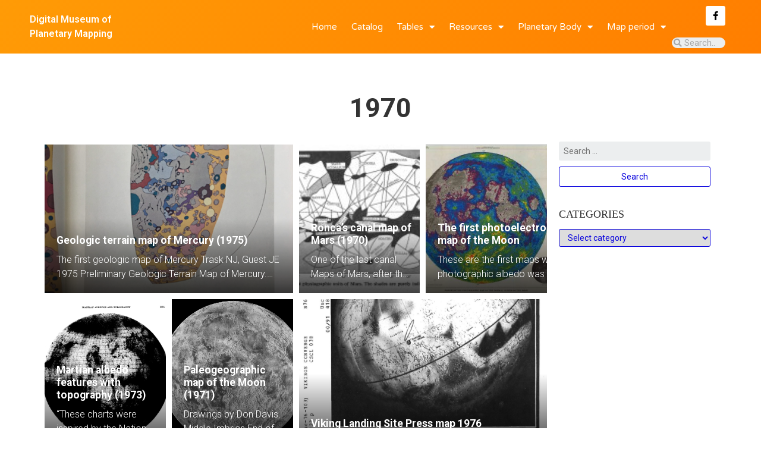

--- FILE ---
content_type: text/html; charset=UTF-8
request_url: https://planetarymapping.elte.hu/category/1970/
body_size: 17529
content:
<!doctype html>
<html lang="en-US">
<head>
	<meta charset="UTF-8">
		<meta name="viewport" content="width=device-width, initial-scale=1">
	<link rel="profile" href="http://gmpg.org/xfn/11">
	<title>1970 &#8211; Digital Museum of Planetary Mapping</title>
<meta name='robots' content='max-image-preview:large' />
<link rel='dns-prefetch' href='//cdn.jsdelivr.net' />
<link rel='dns-prefetch' href='//s.w.org' />
<link rel="alternate" type="application/rss+xml" title="Digital Museum of Planetary Mapping &raquo; Feed" href="https://planetarymapping.elte.hu/feed/" />
<link rel="alternate" type="application/rss+xml" title="Digital Museum of Planetary Mapping &raquo; Comments Feed" href="https://planetarymapping.elte.hu/comments/feed/" />
<link rel="alternate" type="application/rss+xml" title="Digital Museum of Planetary Mapping &raquo; 1970 Category Feed" href="https://planetarymapping.elte.hu/category/1970/feed/" />
<script type="text/javascript">
window._wpemojiSettings = {"baseUrl":"https:\/\/s.w.org\/images\/core\/emoji\/13.1.0\/72x72\/","ext":".png","svgUrl":"https:\/\/s.w.org\/images\/core\/emoji\/13.1.0\/svg\/","svgExt":".svg","source":{"concatemoji":"https:\/\/planetarymapping.elte.hu\/wp-includes\/js\/wp-emoji-release.min.js?ver=5.9"}};
/*! This file is auto-generated */
!function(e,a,t){var n,r,o,i=a.createElement("canvas"),p=i.getContext&&i.getContext("2d");function s(e,t){var a=String.fromCharCode;p.clearRect(0,0,i.width,i.height),p.fillText(a.apply(this,e),0,0);e=i.toDataURL();return p.clearRect(0,0,i.width,i.height),p.fillText(a.apply(this,t),0,0),e===i.toDataURL()}function c(e){var t=a.createElement("script");t.src=e,t.defer=t.type="text/javascript",a.getElementsByTagName("head")[0].appendChild(t)}for(o=Array("flag","emoji"),t.supports={everything:!0,everythingExceptFlag:!0},r=0;r<o.length;r++)t.supports[o[r]]=function(e){if(!p||!p.fillText)return!1;switch(p.textBaseline="top",p.font="600 32px Arial",e){case"flag":return s([127987,65039,8205,9895,65039],[127987,65039,8203,9895,65039])?!1:!s([55356,56826,55356,56819],[55356,56826,8203,55356,56819])&&!s([55356,57332,56128,56423,56128,56418,56128,56421,56128,56430,56128,56423,56128,56447],[55356,57332,8203,56128,56423,8203,56128,56418,8203,56128,56421,8203,56128,56430,8203,56128,56423,8203,56128,56447]);case"emoji":return!s([10084,65039,8205,55357,56613],[10084,65039,8203,55357,56613])}return!1}(o[r]),t.supports.everything=t.supports.everything&&t.supports[o[r]],"flag"!==o[r]&&(t.supports.everythingExceptFlag=t.supports.everythingExceptFlag&&t.supports[o[r]]);t.supports.everythingExceptFlag=t.supports.everythingExceptFlag&&!t.supports.flag,t.DOMReady=!1,t.readyCallback=function(){t.DOMReady=!0},t.supports.everything||(n=function(){t.readyCallback()},a.addEventListener?(a.addEventListener("DOMContentLoaded",n,!1),e.addEventListener("load",n,!1)):(e.attachEvent("onload",n),a.attachEvent("onreadystatechange",function(){"complete"===a.readyState&&t.readyCallback()})),(n=t.source||{}).concatemoji?c(n.concatemoji):n.wpemoji&&n.twemoji&&(c(n.twemoji),c(n.wpemoji)))}(window,document,window._wpemojiSettings);
</script>
<style type="text/css">
img.wp-smiley,
img.emoji {
	display: inline !important;
	border: none !important;
	box-shadow: none !important;
	height: 1em !important;
	width: 1em !important;
	margin: 0 0.07em !important;
	vertical-align: -0.1em !important;
	background: none !important;
	padding: 0 !important;
}
</style>
	<link rel='stylesheet' id='wp-block-library-css'  href='https://planetarymapping.elte.hu/wp-includes/css/dist/block-library/style.min.css?ver=5.9' type='text/css' media='all' />
<style id='global-styles-inline-css' type='text/css'>
body{--wp--preset--color--black: #000000;--wp--preset--color--cyan-bluish-gray: #abb8c3;--wp--preset--color--white: #ffffff;--wp--preset--color--pale-pink: #f78da7;--wp--preset--color--vivid-red: #cf2e2e;--wp--preset--color--luminous-vivid-orange: #ff6900;--wp--preset--color--luminous-vivid-amber: #fcb900;--wp--preset--color--light-green-cyan: #7bdcb5;--wp--preset--color--vivid-green-cyan: #00d084;--wp--preset--color--pale-cyan-blue: #8ed1fc;--wp--preset--color--vivid-cyan-blue: #0693e3;--wp--preset--color--vivid-purple: #9b51e0;--wp--preset--gradient--vivid-cyan-blue-to-vivid-purple: linear-gradient(135deg,rgba(6,147,227,1) 0%,rgb(155,81,224) 100%);--wp--preset--gradient--light-green-cyan-to-vivid-green-cyan: linear-gradient(135deg,rgb(122,220,180) 0%,rgb(0,208,130) 100%);--wp--preset--gradient--luminous-vivid-amber-to-luminous-vivid-orange: linear-gradient(135deg,rgba(252,185,0,1) 0%,rgba(255,105,0,1) 100%);--wp--preset--gradient--luminous-vivid-orange-to-vivid-red: linear-gradient(135deg,rgba(255,105,0,1) 0%,rgb(207,46,46) 100%);--wp--preset--gradient--very-light-gray-to-cyan-bluish-gray: linear-gradient(135deg,rgb(238,238,238) 0%,rgb(169,184,195) 100%);--wp--preset--gradient--cool-to-warm-spectrum: linear-gradient(135deg,rgb(74,234,220) 0%,rgb(151,120,209) 20%,rgb(207,42,186) 40%,rgb(238,44,130) 60%,rgb(251,105,98) 80%,rgb(254,248,76) 100%);--wp--preset--gradient--blush-light-purple: linear-gradient(135deg,rgb(255,206,236) 0%,rgb(152,150,240) 100%);--wp--preset--gradient--blush-bordeaux: linear-gradient(135deg,rgb(254,205,165) 0%,rgb(254,45,45) 50%,rgb(107,0,62) 100%);--wp--preset--gradient--luminous-dusk: linear-gradient(135deg,rgb(255,203,112) 0%,rgb(199,81,192) 50%,rgb(65,88,208) 100%);--wp--preset--gradient--pale-ocean: linear-gradient(135deg,rgb(255,245,203) 0%,rgb(182,227,212) 50%,rgb(51,167,181) 100%);--wp--preset--gradient--electric-grass: linear-gradient(135deg,rgb(202,248,128) 0%,rgb(113,206,126) 100%);--wp--preset--gradient--midnight: linear-gradient(135deg,rgb(2,3,129) 0%,rgb(40,116,252) 100%);--wp--preset--duotone--dark-grayscale: url('#wp-duotone-dark-grayscale');--wp--preset--duotone--grayscale: url('#wp-duotone-grayscale');--wp--preset--duotone--purple-yellow: url('#wp-duotone-purple-yellow');--wp--preset--duotone--blue-red: url('#wp-duotone-blue-red');--wp--preset--duotone--midnight: url('#wp-duotone-midnight');--wp--preset--duotone--magenta-yellow: url('#wp-duotone-magenta-yellow');--wp--preset--duotone--purple-green: url('#wp-duotone-purple-green');--wp--preset--duotone--blue-orange: url('#wp-duotone-blue-orange');--wp--preset--font-size--small: 13px;--wp--preset--font-size--medium: 20px;--wp--preset--font-size--large: 36px;--wp--preset--font-size--x-large: 42px;}.has-black-color{color: var(--wp--preset--color--black) !important;}.has-cyan-bluish-gray-color{color: var(--wp--preset--color--cyan-bluish-gray) !important;}.has-white-color{color: var(--wp--preset--color--white) !important;}.has-pale-pink-color{color: var(--wp--preset--color--pale-pink) !important;}.has-vivid-red-color{color: var(--wp--preset--color--vivid-red) !important;}.has-luminous-vivid-orange-color{color: var(--wp--preset--color--luminous-vivid-orange) !important;}.has-luminous-vivid-amber-color{color: var(--wp--preset--color--luminous-vivid-amber) !important;}.has-light-green-cyan-color{color: var(--wp--preset--color--light-green-cyan) !important;}.has-vivid-green-cyan-color{color: var(--wp--preset--color--vivid-green-cyan) !important;}.has-pale-cyan-blue-color{color: var(--wp--preset--color--pale-cyan-blue) !important;}.has-vivid-cyan-blue-color{color: var(--wp--preset--color--vivid-cyan-blue) !important;}.has-vivid-purple-color{color: var(--wp--preset--color--vivid-purple) !important;}.has-black-background-color{background-color: var(--wp--preset--color--black) !important;}.has-cyan-bluish-gray-background-color{background-color: var(--wp--preset--color--cyan-bluish-gray) !important;}.has-white-background-color{background-color: var(--wp--preset--color--white) !important;}.has-pale-pink-background-color{background-color: var(--wp--preset--color--pale-pink) !important;}.has-vivid-red-background-color{background-color: var(--wp--preset--color--vivid-red) !important;}.has-luminous-vivid-orange-background-color{background-color: var(--wp--preset--color--luminous-vivid-orange) !important;}.has-luminous-vivid-amber-background-color{background-color: var(--wp--preset--color--luminous-vivid-amber) !important;}.has-light-green-cyan-background-color{background-color: var(--wp--preset--color--light-green-cyan) !important;}.has-vivid-green-cyan-background-color{background-color: var(--wp--preset--color--vivid-green-cyan) !important;}.has-pale-cyan-blue-background-color{background-color: var(--wp--preset--color--pale-cyan-blue) !important;}.has-vivid-cyan-blue-background-color{background-color: var(--wp--preset--color--vivid-cyan-blue) !important;}.has-vivid-purple-background-color{background-color: var(--wp--preset--color--vivid-purple) !important;}.has-black-border-color{border-color: var(--wp--preset--color--black) !important;}.has-cyan-bluish-gray-border-color{border-color: var(--wp--preset--color--cyan-bluish-gray) !important;}.has-white-border-color{border-color: var(--wp--preset--color--white) !important;}.has-pale-pink-border-color{border-color: var(--wp--preset--color--pale-pink) !important;}.has-vivid-red-border-color{border-color: var(--wp--preset--color--vivid-red) !important;}.has-luminous-vivid-orange-border-color{border-color: var(--wp--preset--color--luminous-vivid-orange) !important;}.has-luminous-vivid-amber-border-color{border-color: var(--wp--preset--color--luminous-vivid-amber) !important;}.has-light-green-cyan-border-color{border-color: var(--wp--preset--color--light-green-cyan) !important;}.has-vivid-green-cyan-border-color{border-color: var(--wp--preset--color--vivid-green-cyan) !important;}.has-pale-cyan-blue-border-color{border-color: var(--wp--preset--color--pale-cyan-blue) !important;}.has-vivid-cyan-blue-border-color{border-color: var(--wp--preset--color--vivid-cyan-blue) !important;}.has-vivid-purple-border-color{border-color: var(--wp--preset--color--vivid-purple) !important;}.has-vivid-cyan-blue-to-vivid-purple-gradient-background{background: var(--wp--preset--gradient--vivid-cyan-blue-to-vivid-purple) !important;}.has-light-green-cyan-to-vivid-green-cyan-gradient-background{background: var(--wp--preset--gradient--light-green-cyan-to-vivid-green-cyan) !important;}.has-luminous-vivid-amber-to-luminous-vivid-orange-gradient-background{background: var(--wp--preset--gradient--luminous-vivid-amber-to-luminous-vivid-orange) !important;}.has-luminous-vivid-orange-to-vivid-red-gradient-background{background: var(--wp--preset--gradient--luminous-vivid-orange-to-vivid-red) !important;}.has-very-light-gray-to-cyan-bluish-gray-gradient-background{background: var(--wp--preset--gradient--very-light-gray-to-cyan-bluish-gray) !important;}.has-cool-to-warm-spectrum-gradient-background{background: var(--wp--preset--gradient--cool-to-warm-spectrum) !important;}.has-blush-light-purple-gradient-background{background: var(--wp--preset--gradient--blush-light-purple) !important;}.has-blush-bordeaux-gradient-background{background: var(--wp--preset--gradient--blush-bordeaux) !important;}.has-luminous-dusk-gradient-background{background: var(--wp--preset--gradient--luminous-dusk) !important;}.has-pale-ocean-gradient-background{background: var(--wp--preset--gradient--pale-ocean) !important;}.has-electric-grass-gradient-background{background: var(--wp--preset--gradient--electric-grass) !important;}.has-midnight-gradient-background{background: var(--wp--preset--gradient--midnight) !important;}.has-small-font-size{font-size: var(--wp--preset--font-size--small) !important;}.has-medium-font-size{font-size: var(--wp--preset--font-size--medium) !important;}.has-large-font-size{font-size: var(--wp--preset--font-size--large) !important;}.has-x-large-font-size{font-size: var(--wp--preset--font-size--x-large) !important;}
</style>
<link rel='stylesheet' id='parent-style-css'  href='https://planetarymapping.elte.hu/wp-content/themes/hello-elementor/style.css?ver=5.9' type='text/css' media='all' />
<link rel='stylesheet' id='child-style-css'  href='https://planetarymapping.elte.hu/wp-content/themes/planetarymapping/style.css?ver=1.0' type='text/css' media='all' />
<link rel='stylesheet' id='hello-elementor-css'  href='https://planetarymapping.elte.hu/wp-content/themes/hello-elementor/style.min.css?ver=2.2.0' type='text/css' media='all' />
<link rel='stylesheet' id='hello-elementor-theme-style-css'  href='https://planetarymapping.elte.hu/wp-content/themes/hello-elementor/theme.min.css?ver=2.2.0' type='text/css' media='all' />
<link rel='stylesheet' id='elementor-icons-css'  href='https://planetarymapping.elte.hu/wp-content/plugins/elementor/assets/lib/eicons/css/elementor-icons.min.css?ver=5.14.0' type='text/css' media='all' />
<link rel='stylesheet' id='elementor-frontend-legacy-css'  href='https://planetarymapping.elte.hu/wp-content/plugins/elementor/assets/css/frontend-legacy.min.css?ver=3.5.4' type='text/css' media='all' />
<link rel='stylesheet' id='elementor-frontend-css'  href='https://planetarymapping.elte.hu/wp-content/plugins/elementor/assets/css/frontend.min.css?ver=3.5.4' type='text/css' media='all' />
<link rel='stylesheet' id='elementor-post-7299-css'  href='https://planetarymapping.elte.hu/wp-content/uploads/elementor/css/post-7299.css?ver=1643373966' type='text/css' media='all' />
<link rel='stylesheet' id='elementor-pro-css'  href='https://planetarymapping.elte.hu/wp-content/plugins/elementor-pro/assets/css/frontend.min.css?ver=3.5.2' type='text/css' media='all' />
<link rel='stylesheet' id='elementor-global-css'  href='https://planetarymapping.elte.hu/wp-content/uploads/elementor/css/global.css?ver=1643373967' type='text/css' media='all' />
<link rel='stylesheet' id='elementor-post-9-css'  href='https://planetarymapping.elte.hu/wp-content/uploads/elementor/css/post-9.css?ver=1643373967' type='text/css' media='all' />
<link rel='stylesheet' id='elementor-post-16-css'  href='https://planetarymapping.elte.hu/wp-content/uploads/elementor/css/post-16.css?ver=1643373967' type='text/css' media='all' />
<link rel='stylesheet' id='elementor-post-4711-css'  href='https://planetarymapping.elte.hu/wp-content/uploads/elementor/css/post-4711.css?ver=1643373967' type='text/css' media='all' />
<link rel='stylesheet' id='google-fonts-1-css'  href='https://fonts.googleapis.com/css?family=Roboto%3A100%2C100italic%2C200%2C200italic%2C300%2C300italic%2C400%2C400italic%2C500%2C500italic%2C600%2C600italic%2C700%2C700italic%2C800%2C800italic%2C900%2C900italic%7CRoboto+Slab%3A100%2C100italic%2C200%2C200italic%2C300%2C300italic%2C400%2C400italic%2C500%2C500italic%2C600%2C600italic%2C700%2C700italic%2C800%2C800italic%2C900%2C900italic%7CVarela+Round%3A100%2C100italic%2C200%2C200italic%2C300%2C300italic%2C400%2C400italic%2C500%2C500italic%2C600%2C600italic%2C700%2C700italic%2C800%2C800italic%2C900%2C900italic%7CMontserrat%3A100%2C100italic%2C200%2C200italic%2C300%2C300italic%2C400%2C400italic%2C500%2C500italic%2C600%2C600italic%2C700%2C700italic%2C800%2C800italic%2C900%2C900italic&#038;display=auto&#038;ver=5.9' type='text/css' media='all' />
<link rel='stylesheet' id='elementor-icons-shared-0-css'  href='https://planetarymapping.elte.hu/wp-content/plugins/elementor/assets/lib/font-awesome/css/fontawesome.min.css?ver=5.15.3' type='text/css' media='all' />
<link rel='stylesheet' id='elementor-icons-fa-solid-css'  href='https://planetarymapping.elte.hu/wp-content/plugins/elementor/assets/lib/font-awesome/css/solid.min.css?ver=5.15.3' type='text/css' media='all' />
<link rel='stylesheet' id='elementor-icons-fa-brands-css'  href='https://planetarymapping.elte.hu/wp-content/plugins/elementor/assets/lib/font-awesome/css/brands.min.css?ver=5.15.3' type='text/css' media='all' />
<script type='text/javascript' src='https://planetarymapping.elte.hu/wp-includes/js/jquery/jquery.min.js?ver=3.6.0' id='jquery-core-js'></script>
<script type='text/javascript' src='https://planetarymapping.elte.hu/wp-includes/js/jquery/jquery-migrate.min.js?ver=3.3.2' id='jquery-migrate-js'></script>
<link rel="https://api.w.org/" href="https://planetarymapping.elte.hu/wp-json/" /><link rel="alternate" type="application/json" href="https://planetarymapping.elte.hu/wp-json/wp/v2/categories/27" /><link rel="EditURI" type="application/rsd+xml" title="RSD" href="https://planetarymapping.elte.hu/xmlrpc.php?rsd" />
<link rel="wlwmanifest" type="application/wlwmanifest+xml" href="https://planetarymapping.elte.hu/wp-includes/wlwmanifest.xml" /> 
<meta name="generator" content="WordPress 5.9" />
<link rel="icon" href="https://planetarymapping.elte.hu/wp-content/uploads/2020/01/cropped-mlogo-32x32.jpg" sizes="32x32" />
<link rel="icon" href="https://planetarymapping.elte.hu/wp-content/uploads/2020/01/cropped-mlogo-192x192.jpg" sizes="192x192" />
<link rel="apple-touch-icon" href="https://planetarymapping.elte.hu/wp-content/uploads/2020/01/cropped-mlogo-180x180.jpg" />
<meta name="msapplication-TileImage" content="https://planetarymapping.elte.hu/wp-content/uploads/2020/01/cropped-mlogo-270x270.jpg" />
</head>
<body class="archive category category-27 wp-custom-logo elementor-default elementor-kit-7299">

		<div data-elementor-type="header" data-elementor-id="9" class="elementor elementor-9 elementor-location-header" data-elementor-settings="[]">
		<div class="elementor-section-wrap">
					<section class="elementor-section elementor-top-section elementor-element elementor-element-50e047ae elementor-section-height-min-height planetarymapping-header elementor-section-boxed elementor-section-height-default elementor-section-items-middle" data-id="50e047ae" data-element_type="section" data-settings="{&quot;background_background&quot;:&quot;gradient&quot;,&quot;sticky&quot;:&quot;top&quot;,&quot;sticky_on&quot;:[&quot;desktop&quot;,&quot;tablet&quot;,&quot;mobile&quot;],&quot;sticky_offset&quot;:0,&quot;sticky_effects_offset&quot;:0}">
						<div class="elementor-container elementor-column-gap-default">
							<div class="elementor-row">
					<div class="elementor-column elementor-col-50 elementor-top-column elementor-element elementor-element-582beb4" data-id="582beb4" data-element_type="column">
			<div class="elementor-column-wrap elementor-element-populated">
							<div class="elementor-widget-wrap">
						<div class="elementor-element elementor-element-e47ddfa elementor-hidden-desktop elementor-hidden-tablet elementor-hidden-phone elementor-widget elementor-widget-image" data-id="e47ddfa" data-element_type="widget" data-widget_type="image.default">
				<div class="elementor-widget-container">
								<div class="elementor-image">
													<a href="https://planetarymapping.elte.hu">
							<img width="150" height="150" src="https://planetarymapping.elte.hu/wp-content/uploads/2020/01/planetarymaplogo-150x150.jpg" class="attachment-thumbnail size-thumbnail" alt="" loading="lazy" srcset="https://planetarymapping.elte.hu/wp-content/uploads/2020/01/planetarymaplogo-150x150.jpg 150w, https://planetarymapping.elte.hu/wp-content/uploads/2020/01/planetarymaplogo-300x300.jpg 300w, https://planetarymapping.elte.hu/wp-content/uploads/2020/01/planetarymaplogo-768x768.jpg 768w, https://planetarymapping.elte.hu/wp-content/uploads/2020/01/planetarymaplogo.jpg 791w" sizes="(max-width: 150px) 100vw, 150px" />								</a>
														</div>
						</div>
				</div>
				<div class="elementor-element elementor-element-6b6f692 elementor-widget elementor-widget-theme-site-title elementor-widget-heading" data-id="6b6f692" data-element_type="widget" data-widget_type="theme-site-title.default">
				<div class="elementor-widget-container">
			<span class="elementor-heading-title elementor-size-default"><a href="https://planetarymapping.elte.hu">Digital Museum of Planetary Mapping</a></span>		</div>
				</div>
						</div>
					</div>
		</div>
				<div class="elementor-column elementor-col-50 elementor-top-column elementor-element elementor-element-3fc5c676" data-id="3fc5c676" data-element_type="column">
			<div class="elementor-column-wrap elementor-element-populated">
							<div class="elementor-widget-wrap">
						<section class="elementor-section elementor-inner-section elementor-element elementor-element-357389e elementor-section-content-middle elementor-reverse-tablet elementor-reverse-mobile elementor-section-boxed elementor-section-height-default elementor-section-height-default" data-id="357389e" data-element_type="section">
						<div class="elementor-container elementor-column-gap-no">
							<div class="elementor-row">
					<div class="elementor-column elementor-col-50 elementor-inner-column elementor-element elementor-element-f36e09a" data-id="f36e09a" data-element_type="column">
			<div class="elementor-column-wrap elementor-element-populated">
							<div class="elementor-widget-wrap">
						<div class="elementor-element elementor-element-340007e2 elementor-nav-menu__align-right elementor-nav-menu--stretch elementor-nav-menu__text-align-center elementor-nav-menu--dropdown-tablet elementor-nav-menu--toggle elementor-nav-menu--burger elementor-widget elementor-widget-nav-menu" data-id="340007e2" data-element_type="widget" data-settings="{&quot;full_width&quot;:&quot;stretch&quot;,&quot;layout&quot;:&quot;horizontal&quot;,&quot;submenu_icon&quot;:{&quot;value&quot;:&quot;&lt;i class=\&quot;fas fa-caret-down\&quot;&gt;&lt;\/i&gt;&quot;,&quot;library&quot;:&quot;fa-solid&quot;},&quot;toggle&quot;:&quot;burger&quot;}" data-widget_type="nav-menu.default">
				<div class="elementor-widget-container">
						<nav migration_allowed="1" migrated="0" role="navigation" class="elementor-nav-menu--main elementor-nav-menu__container elementor-nav-menu--layout-horizontal e--pointer-underline e--animation-drop-out">
				<ul id="menu-1-340007e2" class="elementor-nav-menu"><li class="menu-item menu-item-type-custom menu-item-object-custom menu-item-home menu-item-13"><a href="http://planetarymapping.elte.hu/" class="elementor-item">Home</a></li>
<li class="menu-item menu-item-type-post_type menu-item-object-page menu-item-15"><a href="https://planetarymapping.elte.hu/tables/mapdb_2019/" class="elementor-item">Catalog</a></li>
<li class="menu-item menu-item-type-custom menu-item-object-custom menu-item-has-children menu-item-5811"><a href="http://planetarymapping.elte.hu/?elementor_library=table-list" class="elementor-item">Tables</a>
<ul class="sub-menu elementor-nav-menu--dropdown">
	<li class="menu-item menu-item-type-post_type menu-item-object-page menu-item-48"><a href="https://planetarymapping.elte.hu/charts/" class="elementor-sub-item">Charts</a></li>
	<li class="menu-item menu-item-type-post_type menu-item-object-page menu-item-33"><a href="https://planetarymapping.elte.hu/tables/quads/" class="elementor-sub-item">Quadrangles</a></li>
	<li class="menu-item menu-item-type-post_type menu-item-object-page menu-item-32"><a href="https://planetarymapping.elte.hu/tables/feature_db/" class="elementor-sub-item">Features</a></li>
	<li class="menu-item menu-item-type-post_type menu-item-object-page menu-item-41"><a href="https://planetarymapping.elte.hu/tables/refframes/" class="elementor-sub-item">Ref. frames</a></li>
	<li class="menu-item menu-item-type-post_type menu-item-object-page menu-item-44"><a href="https://planetarymapping.elte.hu/tables/colophon/" class="elementor-sub-item">Colophon</a></li>
</ul>
</li>
<li class="menu-item menu-item-type-post_type menu-item-object-page menu-item-has-children menu-item-4650"><a href="https://planetarymapping.elte.hu/papers/" class="elementor-item">Resources</a>
<ul class="sub-menu elementor-nav-menu--dropdown">
	<li class="menu-item menu-item-type-post_type menu-item-object-post menu-item-6268"><a href="https://planetarymapping.elte.hu/planetary-map-quadrangle-layouts/" class="elementor-sub-item">Quadrangle Layouts</a></li>
	<li class="menu-item menu-item-type-post_type menu-item-object-post menu-item-6336"><a href="https://planetarymapping.elte.hu/projections-a-quick-reference-guide/" class="elementor-sub-item">Projections</a></li>
	<li class="menu-item menu-item-type-post_type menu-item-object-page menu-item-4647"><a href="https://planetarymapping.elte.hu/glossary/" class="elementor-sub-item">Glossary</a></li>
	<li class="menu-item menu-item-type-post_type menu-item-object-page menu-item-4649"><a href="https://planetarymapping.elte.hu/audio-pronunciation-guide/" class="elementor-sub-item">Pronunciation</a></li>
	<li class="menu-item menu-item-type-post_type menu-item-object-page menu-item-4648"><a href="https://planetarymapping.elte.hu/multilingual-generic-terms/" class="elementor-sub-item">Descriptor Terms</a></li>
	<li class="menu-item menu-item-type-post_type menu-item-object-post menu-item-6858"><a href="https://planetarymapping.elte.hu/russian-transcription-translation-of-planetary-nomenclature/" class="elementor-sub-item">Cyrillic nomenclature</a></li>
	<li class="menu-item menu-item-type-post_type menu-item-object-page menu-item-4646"><a href="https://planetarymapping.elte.hu/about/" class="elementor-sub-item">About</a></li>
</ul>
</li>
<li class="menu-item menu-item-type-custom menu-item-object-custom menu-item-home menu-item-has-children menu-item-5762"><a href="http://planetarymapping.elte.hu/" class="elementor-item">Planetary Body</a>
<ul class="sub-menu elementor-nav-menu--dropdown">
	<li class="menu-item menu-item-type-taxonomy menu-item-object-category menu-item-5766"><a href="https://planetarymapping.elte.hu/category/mercury/" class="elementor-sub-item">Mercury</a></li>
	<li class="menu-item menu-item-type-taxonomy menu-item-object-category menu-item-5765"><a href="https://planetarymapping.elte.hu/category/venus/" class="elementor-sub-item">Venus</a></li>
	<li class="menu-item menu-item-type-taxonomy menu-item-object-category menu-item-5764"><a href="https://planetarymapping.elte.hu/category/moon/" class="elementor-sub-item">Moon</a></li>
	<li class="menu-item menu-item-type-taxonomy menu-item-object-category menu-item-5772"><a href="https://planetarymapping.elte.hu/category/earth/" class="elementor-sub-item">Earth</a></li>
	<li class="menu-item menu-item-type-taxonomy menu-item-object-category menu-item-5763"><a href="https://planetarymapping.elte.hu/category/mars/" class="elementor-sub-item">Mars</a></li>
	<li class="menu-item menu-item-type-taxonomy menu-item-object-category menu-item-7598"><a href="https://planetarymapping.elte.hu/category/io/" class="elementor-sub-item">Io</a></li>
	<li class="menu-item menu-item-type-taxonomy menu-item-object-category menu-item-7596"><a href="https://planetarymapping.elte.hu/category/europa/" class="elementor-sub-item">Europa</a></li>
	<li class="menu-item menu-item-type-taxonomy menu-item-object-category menu-item-7597"><a href="https://planetarymapping.elte.hu/category/ganymede/" class="elementor-sub-item">Ganymede</a></li>
	<li class="menu-item menu-item-type-taxonomy menu-item-object-category menu-item-5771"><a href="https://planetarymapping.elte.hu/category/titan/" class="elementor-sub-item">Titan</a></li>
	<li class="menu-item menu-item-type-taxonomy menu-item-object-category menu-item-7599"><a href="https://planetarymapping.elte.hu/category/pluto/" class="elementor-sub-item">Pluto</a></li>
</ul>
</li>
<li class="menu-item menu-item-type-custom menu-item-object-custom menu-item-home current-menu-ancestor current-menu-parent menu-item-has-children menu-item-5757"><a href="http://planetarymapping.elte.hu/" class="elementor-item">Map period</a>
<ul class="sub-menu elementor-nav-menu--dropdown">
	<li class="menu-item menu-item-type-taxonomy menu-item-object-category menu-item-7356"><a href="https://planetarymapping.elte.hu/category/2020/" class="elementor-sub-item">2020</a></li>
	<li class="menu-item menu-item-type-taxonomy menu-item-object-category menu-item-5758"><a href="https://planetarymapping.elte.hu/category/2010/" class="elementor-sub-item">2010</a></li>
	<li class="menu-item menu-item-type-taxonomy menu-item-object-category menu-item-5759"><a href="https://planetarymapping.elte.hu/category/2000/" class="elementor-sub-item">2000</a></li>
	<li class="menu-item menu-item-type-taxonomy menu-item-object-category menu-item-5761"><a href="https://planetarymapping.elte.hu/category/1990/" class="elementor-sub-item">1990</a></li>
	<li class="menu-item menu-item-type-taxonomy menu-item-object-category menu-item-5760"><a href="https://planetarymapping.elte.hu/category/1980/" class="elementor-sub-item">1980</a></li>
	<li class="menu-item menu-item-type-taxonomy menu-item-object-category current-menu-item menu-item-5770"><a href="https://planetarymapping.elte.hu/category/1970/" aria-current="page" class="elementor-sub-item elementor-item-active">1970</a></li>
	<li class="menu-item menu-item-type-taxonomy menu-item-object-category menu-item-7600"><a href="https://planetarymapping.elte.hu/category/1960/" class="elementor-sub-item">1960</a></li>
	<li class="menu-item menu-item-type-taxonomy menu-item-object-category menu-item-7603"><a href="https://planetarymapping.elte.hu/category/1950/" class="elementor-sub-item">1950</a></li>
	<li class="menu-item menu-item-type-taxonomy menu-item-object-category menu-item-7602"><a href="https://planetarymapping.elte.hu/category/1940/" class="elementor-sub-item">1940</a></li>
	<li class="menu-item menu-item-type-taxonomy menu-item-object-category menu-item-7601"><a href="https://planetarymapping.elte.hu/category/1930/" class="elementor-sub-item">1930</a></li>
</ul>
</li>
</ul>			</nav>
					<div class="elementor-menu-toggle" role="button" tabindex="0" aria-label="Menu Toggle" aria-expanded="false">
			<i aria-hidden="true" role="presentation" class="elementor-menu-toggle__icon--open eicon-menu-bar"></i><i aria-hidden="true" role="presentation" class="elementor-menu-toggle__icon--close eicon-close"></i>			<span class="elementor-screen-only">Menu</span>
		</div>
			<nav class="elementor-nav-menu--dropdown elementor-nav-menu__container" role="navigation" aria-hidden="true">
				<ul id="menu-2-340007e2" class="elementor-nav-menu"><li class="menu-item menu-item-type-custom menu-item-object-custom menu-item-home menu-item-13"><a href="http://planetarymapping.elte.hu/" class="elementor-item" tabindex="-1">Home</a></li>
<li class="menu-item menu-item-type-post_type menu-item-object-page menu-item-15"><a href="https://planetarymapping.elte.hu/tables/mapdb_2019/" class="elementor-item" tabindex="-1">Catalog</a></li>
<li class="menu-item menu-item-type-custom menu-item-object-custom menu-item-has-children menu-item-5811"><a href="http://planetarymapping.elte.hu/?elementor_library=table-list" class="elementor-item" tabindex="-1">Tables</a>
<ul class="sub-menu elementor-nav-menu--dropdown">
	<li class="menu-item menu-item-type-post_type menu-item-object-page menu-item-48"><a href="https://planetarymapping.elte.hu/charts/" class="elementor-sub-item" tabindex="-1">Charts</a></li>
	<li class="menu-item menu-item-type-post_type menu-item-object-page menu-item-33"><a href="https://planetarymapping.elte.hu/tables/quads/" class="elementor-sub-item" tabindex="-1">Quadrangles</a></li>
	<li class="menu-item menu-item-type-post_type menu-item-object-page menu-item-32"><a href="https://planetarymapping.elte.hu/tables/feature_db/" class="elementor-sub-item" tabindex="-1">Features</a></li>
	<li class="menu-item menu-item-type-post_type menu-item-object-page menu-item-41"><a href="https://planetarymapping.elte.hu/tables/refframes/" class="elementor-sub-item" tabindex="-1">Ref. frames</a></li>
	<li class="menu-item menu-item-type-post_type menu-item-object-page menu-item-44"><a href="https://planetarymapping.elte.hu/tables/colophon/" class="elementor-sub-item" tabindex="-1">Colophon</a></li>
</ul>
</li>
<li class="menu-item menu-item-type-post_type menu-item-object-page menu-item-has-children menu-item-4650"><a href="https://planetarymapping.elte.hu/papers/" class="elementor-item" tabindex="-1">Resources</a>
<ul class="sub-menu elementor-nav-menu--dropdown">
	<li class="menu-item menu-item-type-post_type menu-item-object-post menu-item-6268"><a href="https://planetarymapping.elte.hu/planetary-map-quadrangle-layouts/" class="elementor-sub-item" tabindex="-1">Quadrangle Layouts</a></li>
	<li class="menu-item menu-item-type-post_type menu-item-object-post menu-item-6336"><a href="https://planetarymapping.elte.hu/projections-a-quick-reference-guide/" class="elementor-sub-item" tabindex="-1">Projections</a></li>
	<li class="menu-item menu-item-type-post_type menu-item-object-page menu-item-4647"><a href="https://planetarymapping.elte.hu/glossary/" class="elementor-sub-item" tabindex="-1">Glossary</a></li>
	<li class="menu-item menu-item-type-post_type menu-item-object-page menu-item-4649"><a href="https://planetarymapping.elte.hu/audio-pronunciation-guide/" class="elementor-sub-item" tabindex="-1">Pronunciation</a></li>
	<li class="menu-item menu-item-type-post_type menu-item-object-page menu-item-4648"><a href="https://planetarymapping.elte.hu/multilingual-generic-terms/" class="elementor-sub-item" tabindex="-1">Descriptor Terms</a></li>
	<li class="menu-item menu-item-type-post_type menu-item-object-post menu-item-6858"><a href="https://planetarymapping.elte.hu/russian-transcription-translation-of-planetary-nomenclature/" class="elementor-sub-item" tabindex="-1">Cyrillic nomenclature</a></li>
	<li class="menu-item menu-item-type-post_type menu-item-object-page menu-item-4646"><a href="https://planetarymapping.elte.hu/about/" class="elementor-sub-item" tabindex="-1">About</a></li>
</ul>
</li>
<li class="menu-item menu-item-type-custom menu-item-object-custom menu-item-home menu-item-has-children menu-item-5762"><a href="http://planetarymapping.elte.hu/" class="elementor-item" tabindex="-1">Planetary Body</a>
<ul class="sub-menu elementor-nav-menu--dropdown">
	<li class="menu-item menu-item-type-taxonomy menu-item-object-category menu-item-5766"><a href="https://planetarymapping.elte.hu/category/mercury/" class="elementor-sub-item" tabindex="-1">Mercury</a></li>
	<li class="menu-item menu-item-type-taxonomy menu-item-object-category menu-item-5765"><a href="https://planetarymapping.elte.hu/category/venus/" class="elementor-sub-item" tabindex="-1">Venus</a></li>
	<li class="menu-item menu-item-type-taxonomy menu-item-object-category menu-item-5764"><a href="https://planetarymapping.elte.hu/category/moon/" class="elementor-sub-item" tabindex="-1">Moon</a></li>
	<li class="menu-item menu-item-type-taxonomy menu-item-object-category menu-item-5772"><a href="https://planetarymapping.elte.hu/category/earth/" class="elementor-sub-item" tabindex="-1">Earth</a></li>
	<li class="menu-item menu-item-type-taxonomy menu-item-object-category menu-item-5763"><a href="https://planetarymapping.elte.hu/category/mars/" class="elementor-sub-item" tabindex="-1">Mars</a></li>
	<li class="menu-item menu-item-type-taxonomy menu-item-object-category menu-item-7598"><a href="https://planetarymapping.elte.hu/category/io/" class="elementor-sub-item" tabindex="-1">Io</a></li>
	<li class="menu-item menu-item-type-taxonomy menu-item-object-category menu-item-7596"><a href="https://planetarymapping.elte.hu/category/europa/" class="elementor-sub-item" tabindex="-1">Europa</a></li>
	<li class="menu-item menu-item-type-taxonomy menu-item-object-category menu-item-7597"><a href="https://planetarymapping.elte.hu/category/ganymede/" class="elementor-sub-item" tabindex="-1">Ganymede</a></li>
	<li class="menu-item menu-item-type-taxonomy menu-item-object-category menu-item-5771"><a href="https://planetarymapping.elte.hu/category/titan/" class="elementor-sub-item" tabindex="-1">Titan</a></li>
	<li class="menu-item menu-item-type-taxonomy menu-item-object-category menu-item-7599"><a href="https://planetarymapping.elte.hu/category/pluto/" class="elementor-sub-item" tabindex="-1">Pluto</a></li>
</ul>
</li>
<li class="menu-item menu-item-type-custom menu-item-object-custom menu-item-home current-menu-ancestor current-menu-parent menu-item-has-children menu-item-5757"><a href="http://planetarymapping.elte.hu/" class="elementor-item" tabindex="-1">Map period</a>
<ul class="sub-menu elementor-nav-menu--dropdown">
	<li class="menu-item menu-item-type-taxonomy menu-item-object-category menu-item-7356"><a href="https://planetarymapping.elte.hu/category/2020/" class="elementor-sub-item" tabindex="-1">2020</a></li>
	<li class="menu-item menu-item-type-taxonomy menu-item-object-category menu-item-5758"><a href="https://planetarymapping.elte.hu/category/2010/" class="elementor-sub-item" tabindex="-1">2010</a></li>
	<li class="menu-item menu-item-type-taxonomy menu-item-object-category menu-item-5759"><a href="https://planetarymapping.elte.hu/category/2000/" class="elementor-sub-item" tabindex="-1">2000</a></li>
	<li class="menu-item menu-item-type-taxonomy menu-item-object-category menu-item-5761"><a href="https://planetarymapping.elte.hu/category/1990/" class="elementor-sub-item" tabindex="-1">1990</a></li>
	<li class="menu-item menu-item-type-taxonomy menu-item-object-category menu-item-5760"><a href="https://planetarymapping.elte.hu/category/1980/" class="elementor-sub-item" tabindex="-1">1980</a></li>
	<li class="menu-item menu-item-type-taxonomy menu-item-object-category current-menu-item menu-item-5770"><a href="https://planetarymapping.elte.hu/category/1970/" aria-current="page" class="elementor-sub-item elementor-item-active" tabindex="-1">1970</a></li>
	<li class="menu-item menu-item-type-taxonomy menu-item-object-category menu-item-7600"><a href="https://planetarymapping.elte.hu/category/1960/" class="elementor-sub-item" tabindex="-1">1960</a></li>
	<li class="menu-item menu-item-type-taxonomy menu-item-object-category menu-item-7603"><a href="https://planetarymapping.elte.hu/category/1950/" class="elementor-sub-item" tabindex="-1">1950</a></li>
	<li class="menu-item menu-item-type-taxonomy menu-item-object-category menu-item-7602"><a href="https://planetarymapping.elte.hu/category/1940/" class="elementor-sub-item" tabindex="-1">1940</a></li>
	<li class="menu-item menu-item-type-taxonomy menu-item-object-category menu-item-7601"><a href="https://planetarymapping.elte.hu/category/1930/" class="elementor-sub-item" tabindex="-1">1930</a></li>
</ul>
</li>
</ul>			</nav>
				</div>
				</div>
						</div>
					</div>
		</div>
				<div class="elementor-column elementor-col-50 elementor-inner-column elementor-element elementor-element-2f9fcdd" data-id="2f9fcdd" data-element_type="column">
			<div class="elementor-column-wrap elementor-element-populated">
							<div class="elementor-widget-wrap">
						<div class="elementor-element elementor-element-90a828f e-grid-align-right elementor-shape-rounded elementor-grid-0 elementor-widget elementor-widget-social-icons" data-id="90a828f" data-element_type="widget" data-widget_type="social-icons.default">
				<div class="elementor-widget-container">
					<div class="elementor-social-icons-wrapper elementor-grid">
							<span class="elementor-grid-item">
					<a class="elementor-icon elementor-social-icon elementor-social-icon-facebook-f elementor-repeater-item-4ee3c43" href="https://www.facebook.com/ICA-Commission-on-Planetary-Cartography-143498362419996/" target="_blank">
						<span class="elementor-screen-only">Facebook-f</span>
						<i class="fab fa-facebook-f"></i>					</a>
				</span>
					</div>
				</div>
				</div>
				<div class="elementor-element elementor-element-b9c8946 elementor-search-form--skin-minimal elementor-widget elementor-widget-search-form" data-id="b9c8946" data-element_type="widget" data-settings="{&quot;skin&quot;:&quot;minimal&quot;}" data-widget_type="search-form.default">
				<div class="elementor-widget-container">
					<form class="elementor-search-form" role="search" action="https://planetarymapping.elte.hu" method="get">
									<div class="elementor-search-form__container">
									<div class="elementor-search-form__icon">
						<i aria-hidden="true" class="fas fa-search"></i>						<span class="elementor-screen-only">Search</span>
					</div>
								<input placeholder="Search..." class="elementor-search-form__input" type="search" name="s" title="Search" value="">
															</div>
		</form>
				</div>
				</div>
						</div>
					</div>
		</div>
								</div>
					</div>
		</section>
						</div>
					</div>
		</div>
								</div>
					</div>
		</section>
				</div>
		</div>
		
<div class="container page-margin page-spacing">
	<header class="category__header">
		<h1 class="title fs--h1 align-center">1970</h1>
			</header>
	<div class="row">
		<div class="col-12 col-lg-9">

			<div class="row">		<div class="col-12 col-sm-6 col-md-8 col-lg-6 blog-post-container blog-post-container--odd">
			<div class="blog-post blog-post--big blog-post--1">
				<a href="https://planetarymapping.elte.hu/geologic-terrain-map-of-mercury-1975/" title="Geologic terrain map of Mercury (1975)">
					<img src="https://planetarymapping.elte.hu/wp-content/uploads/2023/03/IMG_1013-scaled.jpg" alt="Geologic terrain map of Mercury (1975)" title="IMG_1013" class="img blog-post__image">					<div class="d-flex align-items-end blog-post__content big">
						<div>
							<h3 class="blog-post__title">Geologic terrain map of Mercury (1975)</h3>
							<div class="blog-post__excerpt"><p>The first geologic map of Mercury Trask NJ, Guest JE 1975 Preliminary Geologic Terrain Map of Mercury. Journal of Geopgys. Res. 80 17 2461-, 2 maps on color plate 1a, 1b</p>
</div>
						</div>
					</div>
				</a>
			</div>
		</div>
				<div class="col-12 col-sm-6 col-md-4 col-lg-3 blog-post-container blog-post-container--even">
			<div class="blog-post blog-post--small blog-post--2">
				<a href="https://planetarymapping.elte.hu/roncas-canal-map-of-mars-1970/" title="Ronca&#8217;s canal map of Mars (1970)">
					<img src="https://planetarymapping.elte.hu/wp-content/uploads/2023/03/ronca1970-300x146.jpg" class="img blog-post__image">					<div class="d-flex align-items-end blog-post__content small">
						<div>
							<h3 class="blog-post__title">Ronca&#8217;s canal map of Mars (1970)</h3>
							<div class="blog-post__excerpt"><p>One of the last canal Maps of Mars, after the space age began. THE PHYSIOGRAPHY OF THE MARTIAN SURFACEApproximately 70 per cent of the surface is covered by deserts or continents, which appear to be of reddish-yellow colour. Darker areas, called maria (singular mare) occupy approximately 27 per cent of thesurface. &#8230; The remaining portion [&hellip;]</p>
</div>
						</div>
					</div>
				</a>
			</div>
		</div>
				<div class="col-12 col-sm-6 col-md-4 col-lg-3 blog-post-container blog-post-container--even">
			<div class="blog-post blog-post--small blog-post--3">
				<a href="https://planetarymapping.elte.hu/the-first-photoelectronic-albedo-map-of-the-moon/" title="The first photoelectronic (albedo) map of the Moon">
					<img src="https://planetarymapping.elte.hu/wp-content/uploads/2023/02/pohn001-300x293.jpg" class="img blog-post__image">					<div class="d-flex align-items-end blog-post__content small">
						<div>
							<h3 class="blog-post__title">The first photoelectronic (albedo) map of the Moon</h3>
							<div class="blog-post__excerpt"><p>These are the first maps where photographic albedo was converted into exact numerical values. Source: A photoelectric-photographic study of the normal albedo of the Moon, accompanied by an Albedo map of the Moon 1970 https://pubs.er.usgs.gov/publication/pp599E</p>
</div>
						</div>
					</div>
				</a>
			</div>
		</div>
				<div class="col-12 col-sm-6 col-md-8 col-lg-3 blog-post-container blog-post-container--odd">
			<div class="blog-post blog-post--small blog-post--4">
				<a href="https://planetarymapping.elte.hu/martian-albedo-features-with-topography-1973/" title="Martian albedo features with topography (1973)">
					<img src="https://planetarymapping.elte.hu/wp-content/uploads/2023/02/inge1973.jpg" alt="Martian albedo features with topography (1973)" title="inge1973" class="img blog-post__image">					<div class="d-flex align-items-end blog-post__content small">
						<div>
							<h3 class="blog-post__title">Martian albedo features with topography (1973)</h3>
							<div class="blog-post__excerpt"><p>&#8220;These charts were inspired by the National Geographic Society. The original artwork was prepared at Lowell Observatory in cooperation with David W. Cook, assistant chief cartographer of the Society,and a color rendition was distributed with the February 1973 issue of National Geographic Magazine as a supplement to a popular article by Kenneth F. Weaver. The [&hellip;]</p>
</div>
						</div>
					</div>
				</a>
			</div>
		</div>
				<div class="col-12 col-sm-6 col-md-8 col-lg-3 blog-post-container blog-post-container--even">
			<div class="blog-post blog-post--small blog-post--5">
				<a href="https://planetarymapping.elte.hu/paleogeographic-map-of-the-moon-1971/" title="Paleogeographic map of the Moon (1971)">
					<img src="https://planetarymapping.elte.hu/wp-content/uploads/2023/02/DonDavisMoon.gif" alt="Paleogeographic map of the Moon (1971)" title="DonDavisMoon" class="img blog-post__image">					<div class="d-flex align-items-end blog-post__content small">
						<div>
							<h3 class="blog-post__title">Paleogeographic map of the Moon (1971)</h3>
							<div class="blog-post__excerpt"><p>Drawings by Don Davis. Middle Imbrian End of Imbrian 3.3 Ga Today</p>
</div>
						</div>
					</div>
				</a>
			</div>
		</div>
				<div class="col-12 col-sm-6 col-md-4 col-lg-6 blog-post-container blog-post-container--even">
			<div class="blog-post blog-post--big blog-post--6">
				<a href="https://planetarymapping.elte.hu/viking-landing-site-press-map-1976/" title="Viking Landing Site Press map 1976">
					<img src="https://planetarymapping.elte.hu/wp-content/uploads/2022/02/vikingencounter.jpg" alt="Viking Landing Site Press map 1976" title="vikingencounter" class="img blog-post__image">					<div class="d-flex align-items-end blog-post__content big">
						<div>
							<h3 class="blog-post__title">Viking Landing Site Press map 1976</h3>
							<div class="blog-post__excerpt"></div>
						</div>
					</div>
				</a>
			</div>
		</div>
				<div class="col-12 col-sm-6 col-md-8 col-lg-6 blog-post-container blog-post-container--odd">
			<div class="blog-post blog-post--big blog-post--7">
				<a href="https://planetarymapping.elte.hu/the-first-geologic-sketch-maps-of-the-equatorial-region-of-mars-1972/" title="The First Geologic Sketch Maps of the Equatorial Region of Mars (1972)">
					<img src="https://planetarymapping.elte.hu/wp-content/uploads/2021/04/geomap_1972_mariner9-scaled.jpg" alt="The First Geologic Sketch Maps of the Equatorial Region of Mars (1972)" title="10.1016/0019-1035(72)90003-6" class="img blog-post__image">					<div class="d-flex align-items-end blog-post__content big">
						<div>
							<h3 class="blog-post__title">The First Geologic Sketch Maps of the Equatorial Region of Mars (1972)</h3>
							<div class="blog-post__excerpt"><p>&#8220;The rationale and methods employed in the mapping were similar to those used for the Moon as described by Wilhelms and McCauley (1971) and McCauley and Wilhelms (1971)&#8221; McCAULEY,J. F., ANDWILHELMS,D. E. (1971). Geological provinces of the near side of the Moon. Icarus 15, 363 WILHELMS, D. E., AND McCAuLEY, J. F. (1971). Geologic map [&hellip;]</p>
</div>
						</div>
					</div>
				</a>
			</div>
		</div>
				<div class="col-12 col-sm-6 col-md-4 col-lg-3 blog-post-container blog-post-container--even">
			<div class="blog-post blog-post--small blog-post--8">
				<a href="https://planetarymapping.elte.hu/mottonis-albedo-synthesis-maps-of-mars/" title="Mottoni&#8217;s albedo synthesis maps of Mars">
					<img src="https://planetarymapping.elte.hu/wp-content/uploads/2019/06/mottoni_1909-1024x611.jpg" alt="Mottoni&#8217;s albedo synthesis maps of Mars" title="PII: 0019-1035(75)90025-1" class="img blog-post__image">					<div class="d-flex align-items-end blog-post__content small">
						<div>
							<h3 class="blog-post__title">Mottoni&#8217;s albedo synthesis maps of Mars</h3>
							<div class="blog-post__excerpt"><p>De Mottoni Y Palacios, G. (1975). The appearance of Mars from 1907 to 1971: Graphic synthesis of photographs from the I.A.U. center at Meudon. Icarus, 25(2), 296–332 &nbsp; Note: we display these maps north-up.</p>
</div>
						</div>
					</div>
				</a>
			</div>
		</div>
				<div class="col-12 col-sm-6 col-md-4 col-lg-3 blog-post-container blog-post-container--even">
			<div class="blog-post blog-post--small blog-post--9">
				<a href="https://planetarymapping.elte.hu/venera-landing-site-maps-1976-83/" title="Venera Landing Site Maps 1976-83">
					<img src="https://planetarymapping.elte.hu/wp-content/uploads/2018/07/veneralanders.jpg" alt="Venera Landing Site Maps 1976-83" title="veneralanders" class="img blog-post__image">					<div class="d-flex align-items-end blog-post__content small">
						<div>
							<h3 class="blog-post__title">Venera Landing Site Maps 1976-83</h3>
							<div class="blog-post__excerpt"><p>Publisher: ЦНИИГАИК Топосхемы 1976: 1:50 (Venera 9 site) ПЛАН 1980: 1:10 (Venera 9 site) Фотоплан 1983, 1:20 (Venera 10 site) Image source: Atlas of Terrestrial planets and their moons, MIiGAIK, 1992.</p>
</div>
						</div>
					</div>
				</a>
			</div>
		</div>
				<div class="col-12 col-sm-6 col-md-8 col-lg-3 blog-post-container blog-post-container--odd">
			<div class="blog-post blog-post--small blog-post--10">
				<a href="https://planetarymapping.elte.hu/map-of-the-volcanic-forms-of-the-moon-1974/" title="Map of the Volcanic Forms of the Moon (1974)">
					<img src="https://planetarymapping.elte.hu/wp-content/uploads/2017/11/volacnism_moon_1-218x300.jpg" class="img blog-post__image">					<div class="d-flex align-items-end blog-post__content small">
						<div>
							<h3 class="blog-post__title">Map of the Volcanic Forms of the Moon (1974)</h3>
							<div class="blog-post__excerpt"><p>Source: Academy of Sciences of the USSR, Order of the Red Banner of Labour Geological Institute: Volcanism and Tectonics of the Mon. Nauka, Moscow 1974. Editors: AV Peive, VV Menner, VG Gerbova, PP Tomofeev, MS Markov. Карта вулкавических форм Луны А &#8211; схема расnоложенuя лuстов карты 1 &#8211; кратеры вулканичесного происхождения; 2 &#8211; нратеры предположитепьио [&hellip;]</p>
</div>
						</div>
					</div>
				</a>
			</div>
		</div>
				<div class="col-12 col-sm-6 col-md-8 col-lg-3 blog-post-container blog-post-container--even">
			<div class="blog-post blog-post--small blog-post--11">
				<a href="https://planetarymapping.elte.hu/crater-maps-of-mars-1976/" title="Crater maps of Mars 1976">
					<img src="https://planetarymapping.elte.hu/wp-content/uploads/2017/10/mutch1-235x300.jpg" class="img blog-post__image">					<div class="d-flex align-items-end blog-post__content small">
						<div>
							<h3 class="blog-post__title">Crater maps of Mars 1976</h3>
							<div class="blog-post__excerpt"><p>Geologic and crater sketch maps of Mars, all quadrangles. In: Mutch et al. The Geology of Mars. 1976</p>
</div>
						</div>
					</div>
				</a>
			</div>
		</div>
				<div class="col-12 col-sm-6 col-md-4 col-lg-6 blog-post-container blog-post-container--even">
			<div class="blog-post blog-post--big blog-post--12">
				<a href="https://planetarymapping.elte.hu/paleogeographic-maps-of-mars-1976/" title="Paleogeographic maps of Mars (1976)">
					<img src="https://planetarymapping.elte.hu/wp-content/uploads/2017/10/paleomaps-724x1024.jpg" alt="Paleogeographic maps of Mars (1976)" title="paleomaps" class="img blog-post__image">					<div class="d-flex align-items-end blog-post__content big">
						<div>
							<h3 class="blog-post__title">Paleogeographic maps of Mars (1976)</h3>
							<div class="blog-post__excerpt"><p>Schematic paleomaps of the eastern hemisphere of Mars. Mutch et al. 1976, p. 317 Mutch, T. A. &amp; Saunders, R. S.: The geologic development of Mars &#8211; A review. Space Science Reviews, vol. 19, June 1976, p. 3-57.</p>
</div>
						</div>
					</div>
				</a>
			</div>
		</div>
		</div>
		<div class="col-12">
			<nav class="nav-posts d-flex justify-content-center" aria-label="Lapozó">
				
				<div class="nav-posts__prev">
					<a href="https://planetarymapping.elte.hu/category/1970/page/2/" >&laquo; More maps (previous page)</a>				</div>

				
							</nav>
		</div>

		
		</div>
		<div class="col-lg-3">
			<aside class="sidebar">
	<div class="row">
		<div class="col">
			
			<div class="widget widget--sidebar widget--search">
				<!--<strong class="title fs--h4 uppercase widget__title widget__title--sidebar">Search</strong>-->
				<form role="search" method="get" class="search-form" action="https://planetarymapping.elte.hu/">
				<label>
					<span class="screen-reader-text">Search for:</span>
					<input type="search" class="search-field" placeholder="Search &hellip;" value="" name="s" />
				</label>
				<input type="submit" class="search-submit" value="Search" />
			</form>			</div>
			<div id="categories" class="widget widget--sidebar widget--categories">
				<strong class="title fs--h4 uppercase widget__title widget__title--sidebar">Categories</strong>
				<select  name='cat' id='cat' class='postform' >
	<option value='-1'>Select category</option>
	<option class="level-0" value="80">1600</option>
	<option class="level-0" value="8">1610</option>
	<option class="level-0" value="98">1630</option>
	<option class="level-0" value="84">1640</option>
	<option class="level-0" value="83">1650</option>
	<option class="level-0" value="70">1660</option>
	<option class="level-0" value="78">1670</option>
	<option class="level-0" value="63">1680</option>
	<option class="level-0" value="64">1690</option>
	<option class="level-0" value="73">1700</option>
	<option class="level-0" value="85">1720</option>
	<option class="level-0" value="86">1740</option>
	<option class="level-0" value="145">1750</option>
	<option class="level-0" value="127">1760</option>
	<option class="level-0" value="69">1770</option>
	<option class="level-0" value="65">1780</option>
	<option class="level-0" value="97">1790</option>
	<option class="level-0" value="101">1800</option>
	<option class="level-0" value="50">1820</option>
	<option class="level-0" value="45">1830</option>
	<option class="level-0" value="49">1840</option>
	<option class="level-0" value="79">1850</option>
	<option class="level-0" value="75">1860</option>
	<option class="level-0" value="77">1870</option>
	<option class="level-0" value="12">1880</option>
	<option class="level-0" value="13">1890</option>
	<option class="level-0" value="39">1900</option>
	<option class="level-0" value="109">1910</option>
	<option class="level-0" value="108">1920</option>
	<option class="level-0" value="40">1930</option>
	<option class="level-0" value="20">1940</option>
	<option class="level-0" value="67">1950</option>
	<option class="level-0" value="25">1960</option>
	<option class="level-0" value="27">1970</option>
	<option class="level-0" value="29">1980</option>
	<option class="level-0" value="43">1990</option>
	<option class="level-0" value="28">2000</option>
	<option class="level-0" value="32">2010</option>
	<option class="level-0" value="156">2020</option>
	<option class="level-0" value="121">Albedo map</option>
	<option class="level-0" value="163">Amalthea</option>
	<option class="level-0" value="120">Arts</option>
	<option class="level-0" value="41">Atlas</option>
	<option class="level-0" value="21">Callisto</option>
	<option class="level-0" value="147">Change detection map</option>
	<option class="level-0" value="115">Charon</option>
	<option class="level-0" value="30">Children&#8217;s map</option>
	<option class="level-0" value="37">Chinese</option>
	<option class="level-0" value="110">Contour map</option>
	<option class="level-0" value="26">Cyrillic</option>
	<option class="level-0" value="33">Deimos</option>
	<option class="level-0" value="31">Digital Globe</option>
	<option class="level-0" value="66">Digital map or GIS</option>
	<option class="level-0" value="54">Dione</option>
	<option class="level-0" value="9">Drawing</option>
	<option class="level-0" value="76">Earth</option>
	<option class="level-0" value="1">Egyéb kategória</option>
	<option class="level-0" value="55">Enceladus</option>
	<option class="level-0" value="102">English</option>
	<option class="level-0" value="22">Europa</option>
	<option class="level-0" value="141">French</option>
	<option class="level-0" value="23">Ganymede</option>
	<option class="level-0" value="114">Geologic map</option>
	<option class="level-0" value="126">Geomorphologic mp</option>
	<option class="level-0" value="128">Globe</option>
	<option class="level-0" value="112">Globe reconstruction</option>
	<option class="level-0" value="113">Globe segment</option>
	<option class="level-0" value="82">Greek</option>
	<option class="level-0" value="105">Historic document</option>
	<option class="level-0" value="107">Hungarian</option>
	<option class="level-0" value="58">Iapetus</option>
	<option class="level-0" value="52">Index, Gazetteer, Nomenclature</option>
	<option class="level-0" value="132">Infographics</option>
	<option class="level-0" value="24">Io</option>
	<option class="level-0" value="144">Italian</option>
	<option class="level-0" value="59">Janus</option>
	<option class="level-0" value="90">Japanese</option>
	<option class="level-0" value="140">Jupiter</option>
	<option class="level-0" value="91">Korean</option>
	<option class="level-0" value="142">Landing Site Map</option>
	<option class="level-0" value="15">Latin</option>
	<option class="level-0" value="34">Map</option>
	<option class="level-0" value="99">Map in Atlas</option>
	<option class="level-0" value="100">Map of a region</option>
	<option class="level-0" value="155">Map review</option>
	<option class="level-0" value="74">Map series</option>
	<option class="level-0" value="19">Map supplement</option>
	<option class="level-0" value="16">Mars</option>
	<option class="level-0" value="95">Mars system</option>
	<option class="level-0" value="38">Mercury</option>
	<option class="level-0" value="60">Mimas</option>
	<option class="level-0" value="11">Moon</option>
	<option class="level-0" value="89">Multilingual</option>
	<option class="level-0" value="160">News media maps</option>
	<option class="level-0" value="125">Object</option>
	<option class="level-0" value="118">Object map</option>
	<option class="level-0" value="96">Observer&#8217;s map</option>
	<option class="level-0" value="48">Outline map</option>
	<option class="level-0" value="129">Outreach Map</option>
	<option class="level-0" value="131">Paleomap</option>
	<option class="level-0" value="103">Persian</option>
	<option class="level-0" value="35">Phobos</option>
	<option class="level-0" value="71">Photomap</option>
	<option class="level-0" value="17">Physical Globe</option>
	<option class="level-0" value="116">Pluto</option>
	<option class="level-0" value="92">Polish</option>
	<option class="level-0" value="130">Quadrangle map</option>
	<option class="level-0" value="124">Radar mosaic</option>
	<option class="level-0" value="61">Rhea</option>
	<option class="level-0" value="146">Saturn</option>
	<option class="level-0" value="122">Shaded relief map</option>
	<option class="level-0" value="143">Shape model</option>
	<option class="level-0" value="162">Sketch map</option>
	<option class="level-0" value="88">Soft globe</option>
	<option class="level-0" value="104">Special globe</option>
	<option class="level-0" value="81">Tactile globe (with relief)</option>
	<option class="level-0" value="117">Tactile map</option>
	<option class="level-0" value="139">Test map</option>
	<option class="level-0" value="62">Tethys</option>
	<option class="level-0" value="36">Thematic map</option>
	<option class="level-0" value="72">Titan</option>
	<option class="level-0" value="111">Topographic map</option>
	<option class="level-0" value="123">Traverse map</option>
	<option class="level-0" value="158">Vegetation map</option>
	<option class="level-0" value="42">Venus</option>
</select>
				<script type="text/javascript">
					var dropdown = document.getElementById("cat");
					function onCatChange() {
						if ( dropdown.options[dropdown.selectedIndex].value > 0 ) {
							location.href = "https://planetarymapping.elte.hu/?cat="+dropdown.options[dropdown.selectedIndex].value;
						}
					}
					dropdown.onchange = onCatChange;
				</script>
			</div>
			<!--<div id="tags" class="widget widget--sidebar widget--tags">
				<strong class="title fs--h4 uppercase widget__title widget__title--sidebar">Tags</strong>
				<a href="https://planetarymapping.elte.hu/tag/albedo-map/" class="tag-cloud-link tag-link-150 tag-link-position-1" style="font-size: 11pt;" aria-label="Albedo map (1 item)">Albedo map</a>
<a href="https://planetarymapping.elte.hu/tag/antoniadi/" class="tag-cloud-link tag-link-14 tag-link-position-2" style="font-size: 22pt;" aria-label="Antoniadi (3 items)">Antoniadi</a>
<a href="https://planetarymapping.elte.hu/tag/ball/" class="tag-cloud-link tag-link-44 tag-link-position-3" style="font-size: 11pt;" aria-label="Ball (1 item)">Ball</a>
<a href="https://planetarymapping.elte.hu/tag/beer/" class="tag-cloud-link tag-link-46 tag-link-position-4" style="font-size: 11pt;" aria-label="Beer (1 item)">Beer</a>
<a href="https://planetarymapping.elte.hu/tag/beer-and-madler/" class="tag-cloud-link tag-link-93 tag-link-position-5" style="font-size: 11pt;" aria-label="Beer and Mädler (1 item)">Beer and Mädler</a>
<a href="https://planetarymapping.elte.hu/tag/brenner/" class="tag-cloud-link tag-link-51 tag-link-position-6" style="font-size: 11pt;" aria-label="Brenner (1 item)">Brenner</a>
<a href="https://planetarymapping.elte.hu/tag/brockhaus/" class="tag-cloud-link tag-link-18 tag-link-position-7" style="font-size: 11pt;" aria-label="Brockhaus (1 item)">Brockhaus</a>
<a href="https://planetarymapping.elte.hu/tag/burba/" class="tag-cloud-link tag-link-53 tag-link-position-8" style="font-size: 17.6pt;" aria-label="Burba (2 items)">Burba</a>
<a href="https://planetarymapping.elte.hu/tag/ddr/" class="tag-cloud-link tag-link-94 tag-link-position-9" style="font-size: 11pt;" aria-label="ddr (1 item)">ddr</a>
<a href="https://planetarymapping.elte.hu/tag/galileo/" class="tag-cloud-link tag-link-10 tag-link-position-10" style="font-size: 11pt;" aria-label="Galileo (1 item)">Galileo</a>
<a href="https://planetarymapping.elte.hu/tag/geomorphological-map/" class="tag-cloud-link tag-link-136 tag-link-position-11" style="font-size: 11pt;" aria-label="Geomorphological Map (1 item)">Geomorphological Map</a>
<a href="https://planetarymapping.elte.hu/tag/historic-doument/" class="tag-cloud-link tag-link-106 tag-link-position-12" style="font-size: 11pt;" aria-label="Historic doument (1 item)">Historic doument</a>
<a href="https://planetarymapping.elte.hu/tag/ius-chasma/" class="tag-cloud-link tag-link-137 tag-link-position-13" style="font-size: 11pt;" aria-label="Ius Chasma (1 item)">Ius Chasma</a>
<a href="https://planetarymapping.elte.hu/tag/lpsc/" class="tag-cloud-link tag-link-133 tag-link-position-14" style="font-size: 11pt;" aria-label="lpsc (1 item)">lpsc</a>
<a href="https://planetarymapping.elte.hu/tag/madler/" class="tag-cloud-link tag-link-47 tag-link-position-15" style="font-size: 11pt;" aria-label="Mädler (1 item)">Mädler</a>
<a href="https://planetarymapping.elte.hu/tag/omega/" class="tag-cloud-link tag-link-134 tag-link-position-16" style="font-size: 11pt;" aria-label="OMEGA (1 item)">OMEGA</a>
<a href="https://planetarymapping.elte.hu/tag/surface-emissivity/" class="tag-cloud-link tag-link-135 tag-link-position-17" style="font-size: 11pt;" aria-label="surface emissivity (1 item)">surface emissivity</a>
<a href="https://planetarymapping.elte.hu/tag/valles-marineris/" class="tag-cloud-link tag-link-138 tag-link-position-18" style="font-size: 11pt;" aria-label="Valles Marineris (1 item)">Valles Marineris</a>			</div>-->
			<!-- <div id="archives" class="widget widget--sidebar widget--archives">
				<strong class="title fs--h4 uppercase widget__title widget__title--sidebar">Archives</strong>
				<ul>
					<li><a href='https://planetarymapping.elte.hu/2023/03/'>March 2023</a>&nbsp;(3)</li>
	<li><a href='https://planetarymapping.elte.hu/2023/02/'>February 2023</a>&nbsp;(12)</li>
	<li><a href='https://planetarymapping.elte.hu/2023/01/'>January 2023</a>&nbsp;(2)</li>
	<li><a href='https://planetarymapping.elte.hu/2022/02/'>February 2022</a>&nbsp;(1)</li>
	<li><a href='https://planetarymapping.elte.hu/2022/01/'>January 2022</a>&nbsp;(2)</li>
	<li><a href='https://planetarymapping.elte.hu/2021/04/'>April 2021</a>&nbsp;(1)</li>
	<li><a href='https://planetarymapping.elte.hu/2021/03/'>March 2021</a>&nbsp;(2)</li>
	<li><a href='https://planetarymapping.elte.hu/2021/02/'>February 2021</a>&nbsp;(2)</li>
	<li><a href='https://planetarymapping.elte.hu/2021/01/'>January 2021</a>&nbsp;(4)</li>
	<li><a href='https://planetarymapping.elte.hu/2020/12/'>December 2020</a>&nbsp;(1)</li>
	<li><a href='https://planetarymapping.elte.hu/2020/08/'>August 2020</a>&nbsp;(2)</li>
	<li><a href='https://planetarymapping.elte.hu/2020/04/'>April 2020</a>&nbsp;(1)</li>
	<li><a href='https://planetarymapping.elte.hu/2020/01/'>January 2020</a>&nbsp;(1)</li>
	<li><a href='https://planetarymapping.elte.hu/2019/06/'>June 2019</a>&nbsp;(30)</li>
	<li><a href='https://planetarymapping.elte.hu/2019/05/'>May 2019</a>&nbsp;(3)</li>
	<li><a href='https://planetarymapping.elte.hu/2019/04/'>April 2019</a>&nbsp;(16)</li>
	<li><a href='https://planetarymapping.elte.hu/2018/09/'>September 2018</a>&nbsp;(1)</li>
	<li><a href='https://planetarymapping.elte.hu/2018/07/'>July 2018</a>&nbsp;(4)</li>
	<li><a href='https://planetarymapping.elte.hu/2018/05/'>May 2018</a>&nbsp;(17)</li>
	<li><a href='https://planetarymapping.elte.hu/2018/03/'>March 2018</a>&nbsp;(1)</li>
	<li><a href='https://planetarymapping.elte.hu/2018/02/'>February 2018</a>&nbsp;(4)</li>
	<li><a href='https://planetarymapping.elte.hu/2018/01/'>January 2018</a>&nbsp;(6)</li>
	<li><a href='https://planetarymapping.elte.hu/2017/12/'>December 2017</a>&nbsp;(5)</li>
	<li><a href='https://planetarymapping.elte.hu/2017/11/'>November 2017</a>&nbsp;(7)</li>
	<li><a href='https://planetarymapping.elte.hu/2017/10/'>October 2017</a>&nbsp;(4)</li>
	<li><a href='https://planetarymapping.elte.hu/2017/09/'>September 2017</a>&nbsp;(17)</li>
	<li><a href='https://planetarymapping.elte.hu/2017/01/'>January 2017</a>&nbsp;(2)</li>
	<li><a href='https://planetarymapping.elte.hu/2016/12/'>December 2016</a>&nbsp;(4)</li>
	<li><a href='https://planetarymapping.elte.hu/2016/10/'>October 2016</a>&nbsp;(3)</li>
	<li><a href='https://planetarymapping.elte.hu/2016/08/'>August 2016</a>&nbsp;(16)</li>
	<li><a href='https://planetarymapping.elte.hu/2016/07/'>July 2016</a>&nbsp;(19)</li>
	<li><a href='https://planetarymapping.elte.hu/2016/05/'>May 2016</a>&nbsp;(2)</li>
	<li><a href='https://planetarymapping.elte.hu/2016/04/'>April 2016</a>&nbsp;(3)</li>
	<li><a href='https://planetarymapping.elte.hu/2016/03/'>March 2016</a>&nbsp;(17)</li>
	<li><a href='https://planetarymapping.elte.hu/2016/02/'>February 2016</a>&nbsp;(61)</li>
	<li><a href='https://planetarymapping.elte.hu/2016/01/'>January 2016</a>&nbsp;(99)</li>
	<li><a href='https://planetarymapping.elte.hu/2015/12/'>December 2015</a>&nbsp;(17)</li>
	<li><a href='https://planetarymapping.elte.hu/2015/11/'>November 2015</a>&nbsp;(49)</li>
				</ul>
			</div>-->
		</div>
	</div>
</aside>		</div>
	</div>
</div>

		<div data-elementor-type="footer" data-elementor-id="16" class="elementor elementor-16 elementor-location-footer" data-elementor-settings="[]">
		<div class="elementor-section-wrap">
					<section class="elementor-section elementor-top-section elementor-element elementor-element-41770512 elementor-section-boxed elementor-section-height-default elementor-section-height-default" data-id="41770512" data-element_type="section" data-settings="{&quot;background_background&quot;:&quot;classic&quot;}">
						<div class="elementor-container elementor-column-gap-default">
							<div class="elementor-row">
					<div class="elementor-column elementor-col-25 elementor-top-column elementor-element elementor-element-690afcb0" data-id="690afcb0" data-element_type="column">
			<div class="elementor-column-wrap elementor-element-populated">
							<div class="elementor-widget-wrap">
						<div class="elementor-element elementor-element-dba9362 elementor-widget elementor-widget-theme-site-logo elementor-widget-image" data-id="dba9362" data-element_type="widget" data-widget_type="theme-site-logo.default">
				<div class="elementor-widget-container">
								<div class="elementor-image">
													<a href="https://planetarymapping.elte.hu">
							<img width="791" height="791" src="https://planetarymapping.elte.hu/wp-content/uploads/2020/01/planetarymaplogo.jpg" class="attachment-full size-full" alt="" loading="lazy" srcset="https://planetarymapping.elte.hu/wp-content/uploads/2020/01/planetarymaplogo.jpg 791w, https://planetarymapping.elte.hu/wp-content/uploads/2020/01/planetarymaplogo-300x300.jpg 300w, https://planetarymapping.elte.hu/wp-content/uploads/2020/01/planetarymaplogo-150x150.jpg 150w, https://planetarymapping.elte.hu/wp-content/uploads/2020/01/planetarymaplogo-768x768.jpg 768w" sizes="(max-width: 791px) 100vw, 791px" />								</a>
														</div>
						</div>
				</div>
				<div class="elementor-element elementor-element-564b8dc4 elementor-widget elementor-widget-text-editor" data-id="564b8dc4" data-element_type="widget" data-widget_type="text-editor.default">
				<div class="elementor-widget-container">
								<div class="elementor-text-editor elementor-clearfix">
				<p>The Digital Museum of Planetary Mapping is  supported by the ICA Commission on Planetary Cartography. We collect maps of other worlds. Curator: H. Hargitai</p>					</div>
						</div>
				</div>
				<div class="elementor-element elementor-element-4a5f3287 e-grid-align-left e-grid-align-mobile-left elementor-shape-rounded elementor-grid-0 elementor-widget elementor-widget-social-icons" data-id="4a5f3287" data-element_type="widget" data-widget_type="social-icons.default">
				<div class="elementor-widget-container">
					<div class="elementor-social-icons-wrapper elementor-grid">
							<span class="elementor-grid-item">
					<a class="elementor-icon elementor-social-icon elementor-social-icon-facebook-f elementor-repeater-item-0267196" target="_blank">
						<span class="elementor-screen-only">Facebook-f</span>
						<i class="fab fa-facebook-f"></i>					</a>
				</span>
							<span class="elementor-grid-item">
					<a class="elementor-icon elementor-social-icon elementor-social-icon-twitter elementor-repeater-item-bd49b57" target="_blank">
						<span class="elementor-screen-only">Twitter</span>
						<i class="fab fa-twitter"></i>					</a>
				</span>
							<span class="elementor-grid-item">
					<a class="elementor-icon elementor-social-icon elementor-social-icon-youtube elementor-repeater-item-dbaeb71" target="_blank">
						<span class="elementor-screen-only">Youtube</span>
						<i class="fab fa-youtube"></i>					</a>
				</span>
					</div>
				</div>
				</div>
						</div>
					</div>
		</div>
				<div class="elementor-column elementor-col-25 elementor-top-column elementor-element elementor-element-1eedf36a" data-id="1eedf36a" data-element_type="column">
			<div class="elementor-column-wrap elementor-element-populated">
							<div class="elementor-widget-wrap">
						<div class="elementor-element elementor-element-f21e29c elementor-widget elementor-widget-wp-widget-nav_menu" data-id="f21e29c" data-element_type="widget" data-widget_type="wp-widget-nav_menu.default">
				<div class="elementor-widget-container">
			<h5>Sitemap</h5><div class="menu-menu-1-container"><ul id="menu-menu-1" class="menu"><li class="menu-item menu-item-type-custom menu-item-object-custom menu-item-home menu-item-13"><a href="http://planetarymapping.elte.hu/">Home</a></li>
<li class="menu-item menu-item-type-post_type menu-item-object-page menu-item-15"><a href="https://planetarymapping.elte.hu/tables/mapdb_2019/">Catalog</a></li>
<li class="menu-item menu-item-type-custom menu-item-object-custom menu-item-has-children menu-item-5811"><a href="http://planetarymapping.elte.hu/?elementor_library=table-list">Tables</a>
<ul class="sub-menu">
	<li class="menu-item menu-item-type-post_type menu-item-object-page menu-item-48"><a href="https://planetarymapping.elte.hu/charts/">Charts</a></li>
	<li class="menu-item menu-item-type-post_type menu-item-object-page menu-item-33"><a href="https://planetarymapping.elte.hu/tables/quads/">Quadrangles</a></li>
	<li class="menu-item menu-item-type-post_type menu-item-object-page menu-item-32"><a href="https://planetarymapping.elte.hu/tables/feature_db/">Features</a></li>
	<li class="menu-item menu-item-type-post_type menu-item-object-page menu-item-41"><a href="https://planetarymapping.elte.hu/tables/refframes/">Ref. frames</a></li>
	<li class="menu-item menu-item-type-post_type menu-item-object-page menu-item-44"><a href="https://planetarymapping.elte.hu/tables/colophon/">Colophon</a></li>
</ul>
</li>
<li class="menu-item menu-item-type-post_type menu-item-object-page menu-item-has-children menu-item-4650"><a href="https://planetarymapping.elte.hu/papers/">Resources</a>
<ul class="sub-menu">
	<li class="menu-item menu-item-type-post_type menu-item-object-post menu-item-6268"><a href="https://planetarymapping.elte.hu/planetary-map-quadrangle-layouts/">Quadrangle Layouts</a></li>
	<li class="menu-item menu-item-type-post_type menu-item-object-post menu-item-6336"><a href="https://planetarymapping.elte.hu/projections-a-quick-reference-guide/">Projections</a></li>
	<li class="menu-item menu-item-type-post_type menu-item-object-page menu-item-4647"><a href="https://planetarymapping.elte.hu/glossary/">Glossary</a></li>
	<li class="menu-item menu-item-type-post_type menu-item-object-page menu-item-4649"><a href="https://planetarymapping.elte.hu/audio-pronunciation-guide/">Pronunciation</a></li>
	<li class="menu-item menu-item-type-post_type menu-item-object-page menu-item-4648"><a href="https://planetarymapping.elte.hu/multilingual-generic-terms/">Descriptor Terms</a></li>
	<li class="menu-item menu-item-type-post_type menu-item-object-post menu-item-6858"><a href="https://planetarymapping.elte.hu/russian-transcription-translation-of-planetary-nomenclature/">Cyrillic nomenclature</a></li>
	<li class="menu-item menu-item-type-post_type menu-item-object-page menu-item-4646"><a href="https://planetarymapping.elte.hu/about/">About</a></li>
</ul>
</li>
<li class="menu-item menu-item-type-custom menu-item-object-custom menu-item-home menu-item-has-children menu-item-5762"><a href="http://planetarymapping.elte.hu/">Planetary Body</a>
<ul class="sub-menu">
	<li class="menu-item menu-item-type-taxonomy menu-item-object-category menu-item-5766"><a href="https://planetarymapping.elte.hu/category/mercury/">Mercury</a></li>
	<li class="menu-item menu-item-type-taxonomy menu-item-object-category menu-item-5765"><a href="https://planetarymapping.elte.hu/category/venus/">Venus</a></li>
	<li class="menu-item menu-item-type-taxonomy menu-item-object-category menu-item-5764"><a href="https://planetarymapping.elte.hu/category/moon/">Moon</a></li>
	<li class="menu-item menu-item-type-taxonomy menu-item-object-category menu-item-5772"><a href="https://planetarymapping.elte.hu/category/earth/">Earth</a></li>
	<li class="menu-item menu-item-type-taxonomy menu-item-object-category menu-item-5763"><a href="https://planetarymapping.elte.hu/category/mars/">Mars</a></li>
	<li class="menu-item menu-item-type-taxonomy menu-item-object-category menu-item-7598"><a href="https://planetarymapping.elte.hu/category/io/">Io</a></li>
	<li class="menu-item menu-item-type-taxonomy menu-item-object-category menu-item-7596"><a href="https://planetarymapping.elte.hu/category/europa/">Europa</a></li>
	<li class="menu-item menu-item-type-taxonomy menu-item-object-category menu-item-7597"><a href="https://planetarymapping.elte.hu/category/ganymede/">Ganymede</a></li>
	<li class="menu-item menu-item-type-taxonomy menu-item-object-category menu-item-5771"><a href="https://planetarymapping.elte.hu/category/titan/">Titan</a></li>
	<li class="menu-item menu-item-type-taxonomy menu-item-object-category menu-item-7599"><a href="https://planetarymapping.elte.hu/category/pluto/">Pluto</a></li>
</ul>
</li>
<li class="menu-item menu-item-type-custom menu-item-object-custom menu-item-home current-menu-ancestor current-menu-parent menu-item-has-children menu-item-5757"><a href="http://planetarymapping.elte.hu/">Map period</a>
<ul class="sub-menu">
	<li class="menu-item menu-item-type-taxonomy menu-item-object-category menu-item-7356"><a href="https://planetarymapping.elte.hu/category/2020/">2020</a></li>
	<li class="menu-item menu-item-type-taxonomy menu-item-object-category menu-item-5758"><a href="https://planetarymapping.elte.hu/category/2010/">2010</a></li>
	<li class="menu-item menu-item-type-taxonomy menu-item-object-category menu-item-5759"><a href="https://planetarymapping.elte.hu/category/2000/">2000</a></li>
	<li class="menu-item menu-item-type-taxonomy menu-item-object-category menu-item-5761"><a href="https://planetarymapping.elte.hu/category/1990/">1990</a></li>
	<li class="menu-item menu-item-type-taxonomy menu-item-object-category menu-item-5760"><a href="https://planetarymapping.elte.hu/category/1980/">1980</a></li>
	<li class="menu-item menu-item-type-taxonomy menu-item-object-category current-menu-item menu-item-5770"><a href="https://planetarymapping.elte.hu/category/1970/" aria-current="page">1970</a></li>
	<li class="menu-item menu-item-type-taxonomy menu-item-object-category menu-item-7600"><a href="https://planetarymapping.elte.hu/category/1960/">1960</a></li>
	<li class="menu-item menu-item-type-taxonomy menu-item-object-category menu-item-7603"><a href="https://planetarymapping.elte.hu/category/1950/">1950</a></li>
	<li class="menu-item menu-item-type-taxonomy menu-item-object-category menu-item-7602"><a href="https://planetarymapping.elte.hu/category/1940/">1940</a></li>
	<li class="menu-item menu-item-type-taxonomy menu-item-object-category menu-item-7601"><a href="https://planetarymapping.elte.hu/category/1930/">1930</a></li>
</ul>
</li>
</ul></div>		</div>
				</div>
						</div>
					</div>
		</div>
				<div class="elementor-column elementor-col-25 elementor-top-column elementor-element elementor-element-7d4a5fd1" data-id="7d4a5fd1" data-element_type="column">
			<div class="elementor-column-wrap elementor-element-populated">
							<div class="elementor-widget-wrap">
						<div class="elementor-element elementor-element-23bd1a97 elementor-widget elementor-widget-heading" data-id="23bd1a97" data-element_type="widget" data-widget_type="heading.default">
				<div class="elementor-widget-container">
			<h2 class="elementor-heading-title elementor-size-default">Tables</h2>		</div>
				</div>
				<div class="elementor-element elementor-element-a8ec687 elementor-icon-list--layout-traditional elementor-list-item-link-full_width elementor-widget elementor-widget-icon-list" data-id="a8ec687" data-element_type="widget" data-widget_type="icon-list.default">
				<div class="elementor-widget-container">
					<ul class="elementor-icon-list-items">
							<li class="elementor-icon-list-item">
											<a href="/tables/mapdb_2019/">

												<span class="elementor-icon-list-icon">
							<i aria-hidden="true" class="fas fa-table"></i>						</span>
										<span class="elementor-icon-list-text">MapDB_2019</span>
											</a>
									</li>
								<li class="elementor-icon-list-item">
											<a href="/tables/quads/">

												<span class="elementor-icon-list-icon">
							<i aria-hidden="true" class="fas fa-table"></i>						</span>
										<span class="elementor-icon-list-text">Quads</span>
											</a>
									</li>
								<li class="elementor-icon-list-item">
											<a href="/tables/feature_db/">

												<span class="elementor-icon-list-icon">
							<i aria-hidden="true" class="fas fa-table"></i>						</span>
										<span class="elementor-icon-list-text">Feature_DB</span>
											</a>
									</li>
								<li class="elementor-icon-list-item">
											<a href="/tables/refframes/">

												<span class="elementor-icon-list-icon">
							<i aria-hidden="true" class="fas fa-table"></i>						</span>
										<span class="elementor-icon-list-text">RefFrames</span>
											</a>
									</li>
								<li class="elementor-icon-list-item">
											<a href="/tables/colophon/">

												<span class="elementor-icon-list-icon">
							<i aria-hidden="true" class="fas fa-table"></i>						</span>
										<span class="elementor-icon-list-text">Colophon</span>
											</a>
									</li>
						</ul>
				</div>
				</div>
						</div>
					</div>
		</div>
				<div class="elementor-column elementor-col-25 elementor-top-column elementor-element elementor-element-1b7fa876" data-id="1b7fa876" data-element_type="column">
			<div class="elementor-column-wrap elementor-element-populated">
							<div class="elementor-widget-wrap">
						<div class="elementor-element elementor-element-1df2066c elementor-widget elementor-widget-heading" data-id="1df2066c" data-element_type="widget" data-widget_type="heading.default">
				<div class="elementor-widget-container">
			<h2 class="elementor-heading-title elementor-size-default">Charts</h2>		</div>
				</div>
						</div>
					</div>
		</div>
								</div>
					</div>
		</section>
				</div>
		</div>
		
		<div data-elementor-type="popup" data-elementor-id="4711" class="elementor elementor-4711 elementor-location-popup" data-elementor-settings="{&quot;classes&quot;:&quot;explanation-popup&quot;,&quot;triggers&quot;:[],&quot;timing&quot;:[]}">
		<div class="elementor-section-wrap">
					<section class="elementor-section elementor-top-section elementor-element elementor-element-d08b30a elementor-section-content-middle elementor-section-boxed elementor-section-height-default elementor-section-height-default" data-id="d08b30a" data-element_type="section">
						<div class="elementor-container elementor-column-gap-wide">
							<div class="elementor-row">
					<div class="elementor-column elementor-col-100 elementor-top-column elementor-element elementor-element-4548af7" data-id="4548af7" data-element_type="column">
			<div class="elementor-column-wrap elementor-element-populated">
							<div class="elementor-widget-wrap">
						<div class="elementor-element elementor-element-383a36c elementor-widget elementor-widget-heading" data-id="383a36c" data-element_type="widget" data-widget_type="heading.default">
				<div class="elementor-widget-container">
			<span class="elementor-heading-title elementor-size-large">Explanation</span>		</div>
				</div>
				<div class="elementor-element elementor-element-a8088cd elementor-widget elementor-widget-text-editor" data-id="a8088cd" data-element_type="widget" data-widget_type="text-editor.default">
				<div class="elementor-widget-container">
								<div class="elementor-text-editor elementor-clearfix">
				<table>
  <thead>
    <tr>
      <th>Column name</th>
      <th>Column description</th>
    </tr>
  </thead>
  <tbody>
    <tr>
      <td>Catalog ID (M)</td>
      <td>N/A</td>
    </tr>
    <tr>
      <td>Title</td>
      <td>Title of map</td>
    </tr>
    <tr>
      <td>Author</td>
      <td>Name of mapper(s), or author, PI, map editor, illustrator, etc. with roles</td>
    </tr>
    <tr>
      <td>Nationality</td>
      <td>Nationality of author</td>
    </tr>
    <tr>
      <td>Start date</td>
      <td>Year when mapping began / or year or observation</td>
    </tr>
    <tr>
      <td>Date of publication</td>
      <td>Year of publication or completion of manusctipt (empty if not published yet)</td>
    </tr>
    <tr>
      <td>Body</td>
      <td>Target name (planetary body)</td>
    </tr>
    <tr>
      <td>Online</td>
      <td>Online references about the map</td>
    </tr>
    <tr>
      <td>Projection</td>
      <td>Projection of map. 2-hemisphere is shown here.</td>
    </tr>
    <tr>
      <td>Scale</td>
      <td>N/A</td>
    </tr>
    <tr>
      <td>Orientation</td>
      <td>Orientation of map [north up, south up] &#8211; only for historic maps (north: cartographic tradition, south: astronomical tradition)</td>
    </tr>
    <tr>
      <td>Publication type</td>
      <td>The type of work that contains the map. [standalone, journal, conference, atlas, book figure, book supplement, book plate, encyclopedia, multisheet, digital]</td>
    </tr>
    <tr>
      <td>Type, purpose</td>
      <td>Type of map purpose [generic, outreach, science, citizen, surface operation (pre mission), landing site (post mission), observer, opposition, index, reference, eclipse/transit/occultation] generic: not defined, outreach: maps for the general public made b</td>
    </tr>
    <tr>
      <td>Primary Nomenclature</td>
      <td>Laguage(s) of nomenclature displayed on the map [Latin, English etc., IAU, informal]. Latin for Latin nomenclature prior to IAU.</td>
    </tr>
    <tr>
      <td>Ref (map)</td>
      <td>Full reference of map publication or publication that contains the map</td>
    </tr>
    <tr>
      <td>DOI</td>
      <td>DOI number of map</td>
    </tr>
    <tr>
      <td>ID (publication)</td>
      <td>ID of map publication or figure number</td>
    </tr>
    <tr>
      <td>Origin type</td>
      <td>If this map is not original, the following codes are used: [L: language variant, N: new print, U: updated edition, C: copied / modified from another map, R: renovation map (digital version of paper map with slight changes), F facsimile. RP: republished in</td>
    </tr>
    <tr>
      <td>Origin ID</td>
      <td>Any maps that this map is based on or copied from. Database ID of original map.</td>
    </tr>
    <tr>
      <td>Based on map</td>
      <td>Name of mapper</td>
    </tr>
    <tr>
      <td>Base (spacecraft, telescope)</td>
      <td>Name of spacecraft / instrument</td>
    </tr>
    <tr>
      <td>Original title</td>
      <td>Title of map in original langage (if not English)</td>
    </tr>
    <tr>
      <td>Publisher</td>
      <td>Name of Publisher; manuscript or self-published. For journals and conferences, the name of the journal or conference.</td>
    </tr>
    <tr>
      <td>Coverage</td>
      <td>Coverage of map [global, hemispheric, regional, local, landing site, landing ellipse, traverse]</td>
    </tr>
    <tr>
      <td>Target location</td>
      <td>IAU name of target feature (if named) or near side, far side etc. (If nothing noted, it is global)</td>
    </tr>
    <tr>
      <td>Country</td>
      <td>Country of Publisher (original/translation)</td>
    </tr>
    <tr>
      <td>Type, content</td>
      <td>Type of map [photo, map, sketch map, drawing, globe, tactile, data]. Data for raster datasets. For vector data, see Feature DB.   Drawing: no grid, scale, projection etc.</td>
    </tr>
    <tr>
      <td>Image base</td>
      <td>Base theme of the map [shaded relief, photomosaic, photo, none]</td>
    </tr>
    <tr>
      <td>Theme</td>
      <td>Theme of map [visual, albedo, radar, low sun, topography, elevation, geology, geomorphology, art, nomenclature reference, feature, landing site reference, opposition map, event (eclipse etc)  etc.]. Low sun is optical photo with shadows and no albedo. Vis</td>
    </tr>
    <tr>
      <td>Technique</td>
      <td>Cartographic technique [imagemap, datamap, cartographic map, unit map, airbrush, pencil, line drawing/outline, contour lines, DEM, DIM, shaded relief / hillshading, raster data etc.]</td>
    </tr>
    <tr>
      <td>Style</td>
      <td>Details on style</td>
    </tr>
    <tr>
      <td>Method</td>
      <td>Method how the data was obtained</td>
    </tr>
    <tr>
      <td>Mapping scale</td>
      <td>Scale of mapping</td>
    </tr>
    <tr>
      <td>Resolution</td>
      <td>Raster dataset resoltion [m/pixel]</td>
    </tr>
    <tr>
      <td>Short Reference</td>
      <td>Short form of reference to the map publication</td>
    </tr>
    <tr>
      <td>GIS / data</td>
      <td>URL where GIS or original spatial data is</td>
    </tr>
    <tr>
      <td>Data provider</td>
      <td>N/A</td>
    </tr>
    <tr>
      <td>Profession</td>
      <td>Profession of author (for historic maps)</td>
    </tr>
    <tr>
      <td>Designator</td>
      <td>Sheet designator terms following Greeley and Batson (1990) Planetary Mapping. Cambridge University Press. &#8211; only if displayed on the map. First letter: target body, 5M: scale, 90/0 etc: center coordinates, OM &#8211; orthophotomosaic , T &#8211; Topographic data (nom</td>
    </tr>
    <tr>
      <td>Control</td>
      <td>Controlled, semi-controlled, uncontrolled</td>
    </tr>
    <tr>
      <td>Note on control</td>
      <td>Base of control</td>
    </tr>
    <tr>
      <td>Series title</td>
      <td>Title of map series</td>
    </tr>
    <tr>
      <td>Number of maps (in work)</td>
      <td>N/A</td>
    </tr>
    <tr>
      <td>Number of quads</td>
      <td>N/A</td>
    </tr>
    <tr>
      <td>Quad ID</td>
      <td>Quad ID (or quads IDs) contained on the map</td>
    </tr>
    <tr>
      <td>Map Diameter</td>
      <td>N/A</td>
    </tr>
    <tr>
      <td>Map width cm</td>
      <td>N/A</td>
    </tr>
    <tr>
      <td>Map height cm</td>
      <td>N/A</td>
    </tr>
    <tr>
      <td>Map width px</td>
      <td>N/A</td>
    </tr>
    <tr>
      <td>Map height px</td>
      <td>N/A</td>
    </tr>
    <tr>
      <td>Base type</td>
      <td>Type of instrument of observation of base data [naked eye, telescope, spacecraft, space telescope, lander]</td>
    </tr>
    <tr>
      <td>Location of copy</td>
      <td>Library or archive where manuscript or rare copy is kept</td>
    </tr>
    <tr>
      <td>Ref (literature)</td>
      <td>Reference &#8211; literature about the map, may be the source of data if the map is not available. Separated with # symbols.</td>
    </tr>
    <tr>
      <td>Status (2017)</td>
      <td>Status of mapping [complete, in progress, in review] (mostly for USGS maps)</td>
    </tr>
    <tr>
      <td>Aim</td>
      <td>Original aim of mapping, if available</td>
    </tr>
    <tr>
      <td>Notes</td>
      <td>Any comments, remarks [Long text, may be multiple paragraphs]</td>
    </tr>
    <tr>
      <td>Secondary nomenclature</td>
      <td>Other languages of the nomenclature</td>
    </tr>
    <tr>
      <td>Nomenclature Notes</td>
      <td>Remarks on nomenclature</td>
    </tr>
    <tr>
      <td>Photo note</td>
      <td>N/A</td>
    </tr>
    <tr>
      <td>Reference frame</td>
      <td>ID from RefFrames</td>
    </tr>
    <tr>
      <td>web2</td>
      <td>Online references about the map</td>
    </tr>
    <tr>
      <td>web3</td>
      <td>Online references about the map</td>
    </tr>
    <tr>
      <td>web4</td>
      <td>Online references about the map</td>
    </tr>
    <tr>
      <td>ocentric/ographic</td>
      <td>Map coordinate  [planetographic, planetocentric]</td>
    </tr>
    <tr>
      <td>N</td>
      <td>N/A</td>
    </tr>
    <tr>
      <td>S</td>
      <td>N/A</td>
    </tr>
    <tr>
      <td>W 360E</td>
      <td>N/A</td>
    </tr>
    <tr>
      <td>E 360E</td>
      <td>N/A</td>
    </tr>
    <tr>
      <td>W 180</td>
      <td>N/A</td>
    </tr>
    <tr>
      <td>E 180</td>
      <td>N/A</td>
    </tr>
    <tr>
      <td>W 360W</td>
      <td>N/A</td>
    </tr>
    <tr>
      <td>R 360W</td>
      <td>N/A</td>
    </tr>
    <tr>
      <td>fig1</td>
      <td>N/A</td>
    </tr>
    <tr>
      <td>fig1 caption</td>
      <td>N/A</td>
    </tr>
    <tr>
      <td>fig2</td>
      <td>N/A</td>
    </tr>
    <tr>
      <td>fig2 caption</td>
      <td>N/A</td>
    </tr>
    <tr>
      <td>fig3</td>
      <td>N/A</td>
    </tr>
    <tr>
      <td>fig3 caption</td>
      <td>N/A</td>
    </tr>
    <tr>
      <td>fig4</td>
      <td>N/A</td>
    </tr>
    <tr>
      <td>fig4 caption</td>
      <td>N/A</td>
    </tr>
    <tr>
      <td>fig5</td>
      <td>N/A</td>
    </tr>
    <tr>
      <td>fig5 caption</td>
      <td>N/A</td>
    </tr>
    <tr>
      <td>STATUS</td>
      <td>N/A</td>
    </tr>
  </tbody>
  <tfoot>
    <tr>
      <td>Sum</td>
      <td>$180</td>
    </tr>
  </tfoot>
</table>					</div>
						</div>
				</div>
						</div>
					</div>
		</div>
								</div>
					</div>
		</section>
				</div>
		</div>
		<link rel='stylesheet' id='e-animations-css'  href='https://planetarymapping.elte.hu/wp-content/plugins/elementor/assets/lib/animations/animations.min.css?ver=3.5.4' type='text/css' media='all' />
<script type='text/javascript' src='https://planetarymapping.elte.hu/wp-content/themes/planetarymapping/main.js?ver=1.0' id='child-script-js'></script>
<script type='text/javascript' src='https://cdn.jsdelivr.net/npm/@activix/double-scroll@1.0.2/jquery.doubleScroll.min.js?ver=1.0' id='double-scroll-js'></script>
<script type='text/javascript' src='https://planetarymapping.elte.hu/wp-content/plugins/elementor-pro/assets/lib/smartmenus/jquery.smartmenus.min.js?ver=1.0.1' id='smartmenus-js'></script>
<script type='text/javascript' src='https://planetarymapping.elte.hu/wp-content/plugins/elementor-pro/assets/js/webpack-pro.runtime.min.js?ver=3.5.2' id='elementor-pro-webpack-runtime-js'></script>
<script type='text/javascript' src='https://planetarymapping.elte.hu/wp-content/plugins/elementor/assets/js/webpack.runtime.min.js?ver=3.5.4' id='elementor-webpack-runtime-js'></script>
<script type='text/javascript' src='https://planetarymapping.elte.hu/wp-content/plugins/elementor/assets/js/frontend-modules.min.js?ver=3.5.4' id='elementor-frontend-modules-js'></script>
<script type='text/javascript' id='elementor-pro-frontend-js-before'>
var ElementorProFrontendConfig = {"ajaxurl":"https:\/\/planetarymapping.elte.hu\/wp-admin\/admin-ajax.php","nonce":"c448792dd5","urls":{"assets":"https:\/\/planetarymapping.elte.hu\/wp-content\/plugins\/elementor-pro\/assets\/","rest":"https:\/\/planetarymapping.elte.hu\/wp-json\/"},"i18n":{"toc_no_headings_found":"No headings were found on this page."},"shareButtonsNetworks":{"facebook":{"title":"Facebook","has_counter":true},"twitter":{"title":"Twitter"},"linkedin":{"title":"LinkedIn","has_counter":true},"pinterest":{"title":"Pinterest","has_counter":true},"reddit":{"title":"Reddit","has_counter":true},"vk":{"title":"VK","has_counter":true},"odnoklassniki":{"title":"OK","has_counter":true},"tumblr":{"title":"Tumblr"},"digg":{"title":"Digg"},"skype":{"title":"Skype"},"stumbleupon":{"title":"StumbleUpon","has_counter":true},"mix":{"title":"Mix"},"telegram":{"title":"Telegram"},"pocket":{"title":"Pocket","has_counter":true},"xing":{"title":"XING","has_counter":true},"whatsapp":{"title":"WhatsApp"},"email":{"title":"Email"},"print":{"title":"Print"}},"facebook_sdk":{"lang":"en_US","app_id":""},"lottie":{"defaultAnimationUrl":"https:\/\/planetarymapping.elte.hu\/wp-content\/plugins\/elementor-pro\/modules\/lottie\/assets\/animations\/default.json"}};
</script>
<script type='text/javascript' src='https://planetarymapping.elte.hu/wp-content/plugins/elementor-pro/assets/js/frontend.min.js?ver=3.5.2' id='elementor-pro-frontend-js'></script>
<script type='text/javascript' src='https://planetarymapping.elte.hu/wp-content/plugins/elementor/assets/lib/waypoints/waypoints.min.js?ver=4.0.2' id='elementor-waypoints-js'></script>
<script type='text/javascript' src='https://planetarymapping.elte.hu/wp-includes/js/jquery/ui/core.min.js?ver=1.13.0' id='jquery-ui-core-js'></script>
<script type='text/javascript' src='https://planetarymapping.elte.hu/wp-content/plugins/elementor/assets/lib/swiper/swiper.min.js?ver=5.3.6' id='swiper-js'></script>
<script type='text/javascript' src='https://planetarymapping.elte.hu/wp-content/plugins/elementor/assets/lib/share-link/share-link.min.js?ver=3.5.4' id='share-link-js'></script>
<script type='text/javascript' src='https://planetarymapping.elte.hu/wp-content/plugins/elementor/assets/lib/dialog/dialog.min.js?ver=4.9.0' id='elementor-dialog-js'></script>
<script type='text/javascript' id='elementor-frontend-js-before'>
var elementorFrontendConfig = {"environmentMode":{"edit":false,"wpPreview":false,"isScriptDebug":false},"i18n":{"shareOnFacebook":"Share on Facebook","shareOnTwitter":"Share on Twitter","pinIt":"Pin it","download":"Download","downloadImage":"Download image","fullscreen":"Fullscreen","zoom":"Zoom","share":"Share","playVideo":"Play Video","previous":"Previous","next":"Next","close":"Close"},"is_rtl":false,"breakpoints":{"xs":0,"sm":480,"md":768,"lg":1025,"xl":1440,"xxl":1600},"responsive":{"breakpoints":{"mobile":{"label":"Mobile","value":767,"default_value":767,"direction":"max","is_enabled":true},"mobile_extra":{"label":"Mobile Extra","value":880,"default_value":880,"direction":"max","is_enabled":false},"tablet":{"label":"Tablet","value":1024,"default_value":1024,"direction":"max","is_enabled":true},"tablet_extra":{"label":"Tablet Extra","value":1200,"default_value":1200,"direction":"max","is_enabled":false},"laptop":{"label":"Laptop","value":1366,"default_value":1366,"direction":"max","is_enabled":false},"widescreen":{"label":"Widescreen","value":2400,"default_value":2400,"direction":"min","is_enabled":false}}},"version":"3.5.4","is_static":false,"experimentalFeatures":{"e_import_export":true,"e_hidden_wordpress_widgets":true,"theme_builder_v2":true,"landing-pages":true,"elements-color-picker":true,"favorite-widgets":true,"admin-top-bar":true,"form-submissions":true},"urls":{"assets":"https:\/\/planetarymapping.elte.hu\/wp-content\/plugins\/elementor\/assets\/"},"settings":{"editorPreferences":[]},"kit":{"active_breakpoints":["viewport_mobile","viewport_tablet"],"global_image_lightbox":"yes","lightbox_enable_counter":"yes","lightbox_enable_fullscreen":"yes","lightbox_enable_zoom":"yes","lightbox_enable_share":"yes","lightbox_title_src":"title","lightbox_description_src":"description"},"post":{"id":0,"title":"1970 &#8211; Digital Museum of Planetary Mapping","excerpt":""}};
</script>
<script type='text/javascript' src='https://planetarymapping.elte.hu/wp-content/plugins/elementor/assets/js/frontend.min.js?ver=3.5.4' id='elementor-frontend-js'></script>
<script type='text/javascript' src='https://planetarymapping.elte.hu/wp-content/plugins/elementor-pro/assets/js/preloaded-elements-handlers.min.js?ver=3.5.2' id='pro-preloaded-elements-handlers-js'></script>
<script type='text/javascript' src='https://planetarymapping.elte.hu/wp-content/plugins/elementor/assets/js/preloaded-modules.min.js?ver=3.5.4' id='preloaded-modules-js'></script>
<script type='text/javascript' src='https://planetarymapping.elte.hu/wp-content/plugins/elementor-pro/assets/lib/sticky/jquery.sticky.min.js?ver=3.5.2' id='e-sticky-js'></script>

    <script type="text/javascript">
        jQuery(document).ready(function($){
          $('#table_1_wrapper').doubleScroll();
          setTimeout(function() {
          	$table_width = $('#table_1').width();
          	//alert($table_width);
          	$('.doubleScroll-scroll').css("width", $table_width);
          }, 2000);
        });
    </script>

</body>
</html>
